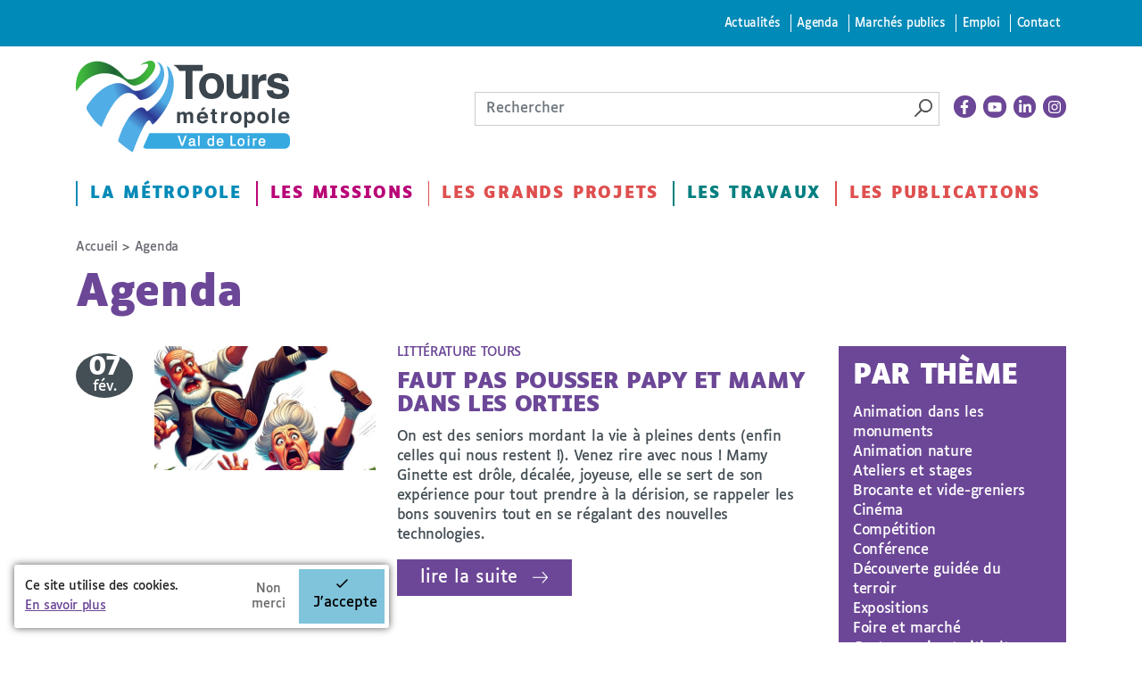

--- FILE ---
content_type: text/html; charset=utf-8
request_url: https://www.tours-metropole.fr/agenda/agenda/agenda/agenda/visite-guidee-tours-antique?page=1
body_size: 16614
content:
<!DOCTYPE html>
<!--[if IEMobile 7]><html class="iem7"  lang="fr" dir="ltr"><![endif]-->
<!--[if lte IE 6]><html class="lt-ie9 lt-ie8 lt-ie7"  lang="fr" dir="ltr"><![endif]-->
<!--[if (IE 7)&(!IEMobile)]><html class="lt-ie9 lt-ie8"  lang="fr" dir="ltr"><![endif]-->
<!--[if IE 8]><html class="lt-ie9"  lang="fr" dir="ltr"><![endif]-->
<!--[if (gte IE 9)|(gt IEMobile 7)]><!--><html  lang="fr" dir="ltr" prefix="content: http://purl.org/rss/1.0/modules/content/ dc: http://purl.org/dc/terms/ foaf: http://xmlns.com/foaf/0.1/ rdfs: http://www.w3.org/2000/01/rdf-schema# sioc: http://rdfs.org/sioc/ns# sioct: http://rdfs.org/sioc/types# skos: http://www.w3.org/2004/02/skos/core# xsd: http://www.w3.org/2001/XMLSchema#"><!--<![endif]-->

<head>
  <meta charset="utf-8" />
<link rel="shortcut icon" href="https://www.tours-metropole.fr/sites/default/files/favicon_0.png" type="image/png" />
<script type="application/ld+json">
{"@context":"http:\/\/schema.org","@type":"BreadcrumbList","itemListElement":[{"@type":"ListItem","position":1,"item":{"name":"Agenda","@id":"https:\/\/www.tours-metropole.fr\/agenda"}}]}
</script>  <title>Agenda | Tours Métropole Val de Loire</title>

      <meta name="MobileOptimized" content="width">
    <meta name="HandheldFriendly" content="true">
    <meta name="viewport" content="width=device-width, shrink-to-fit=no">
    <link rel="apple-touch-icon" sizes="180x180" href="/apple-touch-icon.png">
  <link rel="icon" type="image/png" sizes="32x32" href="/favicon-32x32.png">
  <link rel="icon" type="image/png" sizes="16x16" href="/favicon-16x16.png">
  <link rel="manifest" href="/site.webmanifest">
  <link rel="mask-icon" href="/safari-pinned-tab.svg" color="#0aff00">
  <meta name="msapplication-TileColor" content="#000000">
  <meta name="theme-color" content="#ffffff">

  <!--[if IEMobile]><meta http-equiv="cleartype" content="on"><![endif]-->
  <style>
@import url("https://www.tours-metropole.fr/sites/all/modules/editor/css/components/align.module.css?t6agft");
@import url("https://www.tours-metropole.fr/sites/all/modules/editor/css/components/resize.module.css?t6agft");
@import url("https://www.tours-metropole.fr/sites/all/modules/editor/css/components/underline.module.css?t6agft");
@import url("https://www.tours-metropole.fr/sites/all/modules/editor/css/components/hidden.module.css?t6agft");
@import url("https://www.tours-metropole.fr/sites/all/modules/editor/css/filter/filter.caption.css?t6agft");
@import url("https://www.tours-metropole.fr/modules/system/system.base.css?t6agft");
</style>
<style>
@import url("https://www.tours-metropole.fr/sites/all/libraries/slick/slick/slick.css?t6agft");
@import url("https://www.tours-metropole.fr/sites/all/modules/tag1d7es_jquery_update/replace/ui/themes/base/minified/jquery.ui.core.min.css?t6agft");
@import url("https://www.tours-metropole.fr/sites/all/modules/tag1d7es_jquery_update/replace/ui/themes/base/minified/jquery.ui.theme.min.css?t6agft");
@import url("https://www.tours-metropole.fr/sites/all/modules/tag1d7es_jquery_update/replace/ui/themes/base/minified/jquery.ui.accordion.min.css?t6agft");
@import url("https://www.tours-metropole.fr/sites/all/modules/blazy/css/blazy.css?t6agft");
@import url("https://www.tours-metropole.fr/sites/all/modules/blazy/css/components/blazy.loading.css?t6agft");
@import url("https://www.tours-metropole.fr/sites/all/modules/blazy/css/components/blazy.filter.css?t6agft");
@import url("https://www.tours-metropole.fr/sites/all/modules/blazy/css/components/blazy.ratio.css?t6agft");
</style>
<style>
@import url("https://www.tours-metropole.fr/sites/all/modules/simplenews/simplenews.css?t6agft");
@import url("https://www.tours-metropole.fr/sites/all/modules/date/date_repeat_field/date_repeat_field.css?t6agft");
@import url("https://www.tours-metropole.fr/modules/field/theme/field.css?t6agft");
@import url("https://www.tours-metropole.fr/sites/all/modules/fitvids/fitvids.css?t6agft");
@import url("https://www.tours-metropole.fr/sites/all/modules/interactive_map/css/interactive_map.css?t6agft");
@import url("https://www.tours-metropole.fr/modules/node/node.css?t6agft");
@import url("https://www.tours-metropole.fr/modules/search/search.css?t6agft");
@import url("https://www.tours-metropole.fr/modules/user/user.css?t6agft");
@import url("https://www.tours-metropole.fr/sites/all/modules/video_filter/video_filter.css?t6agft");
@import url("https://www.tours-metropole.fr/sites/all/modules/views/css/views.css?t6agft");
@import url("https://www.tours-metropole.fr/sites/all/modules/media/modules/media_wysiwyg/css/media_wysiwyg.base.css?t6agft");
</style>
<style>
@import url("https://www.tours-metropole.fr/sites/all/modules/colorbox/styles/default/colorbox_style.css?t6agft");
@import url("https://www.tours-metropole.fr/sites/all/modules/ctools/css/ctools.css?t6agft");
@import url("https://www.tours-metropole.fr/sites/all/modules/eu_cookie_compliance/css/eu_cookie_compliance.bare.css?t6agft");
@import url("https://www.tours-metropole.fr/sites/all/modules/ssks/css/ckeditor.css?t6agft");
</style>
<style>
@import url("https://www.tours-metropole.fr/sites/all/themes/toursplus/css/styles.css?t6agft");
</style>
<style media="print">
@import url("https://www.tours-metropole.fr/sites/all/themes/toursplus/css/print.css?t6agft");
</style>
  <link href="https://fonts.googleapis.com/css?family=Roboto+Condensed:300,400,400i,700,700i" rel="stylesheet">
  <script src="sites/all/modules/tag1d7es_jquery_update/replace/jquery/3.7.1/jquery.min.js"></script>
<script>window.jQuery || document.write("<script src='/sites/all/modules/jquery_update/replace/jquery/1.12/jquery.min.js'>\x3C/script>")</script>
<script src="https://www.tours-metropole.fr/sites/all/modules/tag1d7es_jquery_update/js/jquery_migrate.js?v=3"></script>
<script src="https://www.tours-metropole.fr/sites/all/modules/tag1d7es_jquery_update/replace/jquery-migrate/3/jquery-migrate.min.js?v=3"></script>
<script src="https://www.tours-metropole.fr/misc/jquery-extend-3.4.0.js?t6agft"></script>
<script src="https://www.tours-metropole.fr/misc/jquery-html-prefilter-3.5.0-backport.js?t6agft"></script>
<script src="https://www.tours-metropole.fr/misc/jquery.once.js?v=1.2"></script>
<script src="https://www.tours-metropole.fr/misc/drupal.js?t6agft"></script>
<script src="https://www.tours-metropole.fr/sites/all/libraries/fitvids/jquery.fitvids.js?t6agft"></script>
<script src="https://www.tours-metropole.fr/sites/all/modules/jquery_update/js/jquery_browser.js?v=0.0.1"></script>
<script src="https://www.tours-metropole.fr/sites/all/modules/tag1d7es_jquery_update/js/jquery_browser.js?v=0.0.1"></script>
<script src="//ajax.googleapis.com/ajax/libs/jqueryui/1.10.2/jquery-ui.min.js"></script>
<script>window.jQuery.ui || document.write("<script src='/sites/all/modules/jquery_update/replace/ui/ui/minified/jquery-ui.min.js'>\x3C/script>")</script>
<script src="https://www.tours-metropole.fr/sites/all/libraries/blazy/blazy.min.js?v=7.x-1.4"></script>
<script src="https://www.tours-metropole.fr/sites/all/modules/blazy/js/dblazy.min.js?v=7.x-1.4"></script>
<script src="https://www.tours-metropole.fr/sites/all/modules/blazy/js/bio.min.js?v=7.x-1.4"></script>
<script src="https://www.tours-metropole.fr/sites/all/modules/blazy/js/bio.media.min.js?v=7.x-1.4"></script>
<script src="https://www.tours-metropole.fr/sites/all/modules/blazy/js/blazy.load.min.js?v=7.x-1.4"></script>
<script src="https://www.tours-metropole.fr/sites/all/modules/tag1d7es_jquery_update/replace/ui/ui/minified/jquery.ui.core.min.js?v=1.10.2"></script>
<script src="https://www.tours-metropole.fr/sites/all/modules/tag1d7es_jquery_update/replace/ui/ui/minified/jquery.ui.widget.min.js?v=1.10.2"></script>
<script src="https://www.tours-metropole.fr/sites/all/modules/tag1d7es_jquery_update/replace/ui/ui/minified/jquery.ui.accordion.min.js?v=1.10.2"></script>
<script src="https://www.tours-metropole.fr/sites/all/libraries/easing/jquery.easing.min.js?v=7.x-3.2"></script>
<script src="https://www.tours-metropole.fr/sites/all/libraries/slick/slick/slick.min.js?v=1.x"></script>
<script src="https://www.tours-metropole.fr/sites/all/modules/eu_cookie_compliance/js/jquery.cookie-1.4.1.min.js?v=1.4.1"></script>
<script src="https://www.tours-metropole.fr/misc/form-single-submit.js?v=7.103"></script>
<script src="https://www.tours-metropole.fr/sites/all/modules/jquery_ui_filter/jquery_ui_filter.js?t6agft"></script>
<script src="https://www.tours-metropole.fr/sites/all/modules/admin_menu/admin_devel/admin_devel.js?t6agft"></script>
<script src="https://www.tours-metropole.fr/sites/all/modules/entityreference/js/entityreference.js?t6agft"></script>
<script src="https://www.tours-metropole.fr/sites/all/modules/fitvids/fitvids.js?t6agft"></script>
<script src="https://www.tours-metropole.fr/sites/all/modules/interactive_map/js/interactive_map.js?t6agft"></script>
<script src="https://www.tours-metropole.fr/sites/default/files/languages/fr_kUcogI8iOVFH2akX2H4t8qGC9QFcibJ4vZ0yr07MK4Y.js?t6agft"></script>
<script src="https://www.tours-metropole.fr/sites/all/modules/cleantalk/src/js/apbct-public.js?t6agft"></script>
<script src="https://www.tours-metropole.fr/sites/all/libraries/colorbox/jquery.colorbox-min.js?t6agft"></script>
<script src="https://www.tours-metropole.fr/sites/all/modules/colorbox/js/colorbox.js?t6agft"></script>
<script src="https://www.tours-metropole.fr/sites/all/modules/colorbox/styles/default/colorbox_style.js?t6agft"></script>
<script src="https://www.tours-metropole.fr/sites/all/modules/jquery_ui_filter/accordion/jquery_ui_filter_accordion.js?t6agft"></script>
<script src="https://www.tours-metropole.fr/sites/all/modules/slick/js/slick.load.min.js?v=7.x-3.2"></script>
<script src="https://www.tours-metropole.fr/sites/all/modules/better_exposed_filters/better_exposed_filters.js?t6agft"></script>
<script src="https://www.tours-metropole.fr/sites/all/modules/views_selective_filters/js/attachBehaviours.js?t6agft"></script>
<script src="https://www.tours-metropole.fr/sites/all/modules/matomo/matomo.js?t6agft"></script>
<script>var _paq = _paq || [];(function(){var u=(("https:" == document.location.protocol) ? "https://matomo.tours-metropole.fr/" : "http://matomo.tours-metropole.fr/");_paq.push(["setSiteId", "1"]);_paq.push(["setTrackerUrl", u+"matomo.php"]);_paq.push(["setDoNotTrack", 1]);_paq.push(["trackPageView"]);_paq.push(["setIgnoreClasses", ["no-tracking","colorbox"]]);_paq.push(["enableLinkTracking"]);var d=document,g=d.createElement("script"),s=d.getElementsByTagName("script")[0];g.type="text/javascript";g.defer=true;g.async=true;g.src=u+"matomo.js";s.parentNode.insertBefore(g,s);})();</script>
<script src="//cdn.embedly.com/widgets/platform.js"></script>
<script src="https://www.tours-metropole.fr/sites/all/modules/ssks/js/oembed.js?t6agft"></script>
<script src="https://www.tours-metropole.fr/sites/all/themes/toursplus/js/js.cookie.js?t6agft"></script>
<script src="https://www.tours-metropole.fr/sites/all/themes/toursplus/js/jquery-accessible-modal-window-aria.js?t6agft"></script>
<script src="https://www.tours-metropole.fr/sites/all/themes/toursplus/js/list.min.js?t6agft"></script>
<script src="https://www.tours-metropole.fr/sites/all/themes/toursplus/js/jquery.qtip.js?t6agft"></script>
<script src="https://www.tours-metropole.fr/sites/all/themes/toursplus/js/script.js?t6agft"></script>
<script src="https://www.tours-metropole.fr/sites/all/themes/toursplus/js/codeconut.js?t6agft"></script>
<script src="https://www.tours-metropole.fr/sites/all/modules/tag1d7es_jquery_update/js/jquery_position.js?v=0.0.1"></script>
<script>jQuery.extend(Drupal.settings, {"basePath":"\/","pathPrefix":"","setHasJsCookie":0,"jqueryUpdate":{"migrateMute":true,"migrateTrace":false},"ajaxPageState":{"theme":"toursplus","theme_token":"UV4d1oY9TDW8propGrqG5XFJ8aoSlw8oiNsHAp_uShc","js":{"0":1,"1":1,"2":1,"sites\/all\/modules\/eu_cookie_compliance\/js\/eu_cookie_compliance.min.js":1,"sites\/all\/modules\/tag1d7es_jquery_update\/replace\/jquery\/3.7.1\/jquery.min.js":1,"3":1,"sites\/all\/modules\/tag1d7es_jquery_update\/js\/jquery_migrate.js":1,"sites\/all\/modules\/tag1d7es_jquery_update\/replace\/jquery-migrate\/3\/jquery-migrate.min.js":1,"misc\/jquery-extend-3.4.0.js":1,"misc\/jquery-html-prefilter-3.5.0-backport.js":1,"misc\/jquery.once.js":1,"misc\/drupal.js":1,"sites\/all\/libraries\/fitvids\/jquery.fitvids.js":1,"sites\/all\/modules\/jquery_update\/js\/jquery_browser.js":1,"sites\/all\/modules\/tag1d7es_jquery_update\/js\/jquery_browser.js":1,"\/\/ajax.googleapis.com\/ajax\/libs\/jqueryui\/1.10.2\/jquery-ui.min.js":1,"4":1,"sites\/all\/libraries\/blazy\/blazy.min.js":1,"sites\/all\/modules\/blazy\/js\/dblazy.min.js":1,"sites\/all\/modules\/blazy\/js\/bio.min.js":1,"sites\/all\/modules\/blazy\/js\/bio.media.min.js":1,"sites\/all\/modules\/blazy\/js\/blazy.load.min.js":1,"sites\/all\/modules\/tag1d7es_jquery_update\/replace\/ui\/ui\/minified\/jquery.ui.core.min.js":1,"sites\/all\/modules\/tag1d7es_jquery_update\/replace\/ui\/ui\/minified\/jquery.ui.widget.min.js":1,"sites\/all\/modules\/tag1d7es_jquery_update\/replace\/ui\/ui\/minified\/jquery.ui.accordion.min.js":1,"sites\/all\/libraries\/easing\/jquery.easing.min.js":1,"sites\/all\/libraries\/slick\/slick\/slick.min.js":1,"sites\/all\/modules\/eu_cookie_compliance\/js\/jquery.cookie-1.4.1.min.js":1,"misc\/form-single-submit.js":1,"sites\/all\/modules\/jquery_ui_filter\/jquery_ui_filter.js":1,"sites\/all\/modules\/admin_menu\/admin_devel\/admin_devel.js":1,"sites\/all\/modules\/entityreference\/js\/entityreference.js":1,"sites\/all\/modules\/fitvids\/fitvids.js":1,"sites\/all\/modules\/interactive_map\/js\/interactive_map.js":1,"public:\/\/languages\/fr_kUcogI8iOVFH2akX2H4t8qGC9QFcibJ4vZ0yr07MK4Y.js":1,"sites\/all\/modules\/cleantalk\/src\/js\/apbct-public.js":1,"sites\/all\/libraries\/colorbox\/jquery.colorbox-min.js":1,"sites\/all\/modules\/colorbox\/js\/colorbox.js":1,"sites\/all\/modules\/colorbox\/styles\/default\/colorbox_style.js":1,"sites\/all\/modules\/jquery_ui_filter\/accordion\/jquery_ui_filter_accordion.js":1,"sites\/all\/modules\/slick\/js\/slick.load.min.js":1,"sites\/all\/modules\/better_exposed_filters\/better_exposed_filters.js":1,"sites\/all\/modules\/views_selective_filters\/js\/attachBehaviours.js":1,"sites\/all\/modules\/matomo\/matomo.js":1,"5":1,"\/\/cdn.embedly.com\/widgets\/platform.js":1,"sites\/all\/modules\/ssks\/js\/oembed.js":1,"sites\/all\/themes\/toursplus\/js\/js.cookie.js":1,"sites\/all\/themes\/toursplus\/js\/jquery-accessible-modal-window-aria.js":1,"sites\/all\/themes\/toursplus\/js\/list.min.js":1,"sites\/all\/themes\/toursplus\/js\/jquery.qtip.js":1,"sites\/all\/themes\/toursplus\/js\/script.js":1,"sites\/all\/themes\/toursplus\/js\/codeconut.js":1,"sites\/all\/modules\/tag1d7es_jquery_update\/js\/jquery_position.js":1},"css":{"sites\/all\/modules\/editor\/css\/components\/align.module.css":1,"sites\/all\/modules\/editor\/css\/components\/resize.module.css":1,"sites\/all\/modules\/editor\/css\/components\/underline.module.css":1,"sites\/all\/modules\/editor\/css\/components\/hidden.module.css":1,"sites\/all\/modules\/editor\/css\/filter\/filter.caption.css":1,"modules\/system\/system.base.css":1,"modules\/system\/system.menus.css":1,"modules\/system\/system.messages.css":1,"modules\/system\/system.theme.css":1,"sites\/all\/libraries\/slick\/slick\/slick.css":1,"misc\/ui\/jquery.ui.core.css":1,"misc\/ui\/jquery.ui.theme.css":1,"misc\/ui\/jquery.ui.accordion.css":1,"sites\/all\/modules\/blazy\/css\/blazy.css":1,"sites\/all\/modules\/blazy\/css\/components\/blazy.loading.css":1,"sites\/all\/modules\/blazy\/css\/components\/blazy.filter.css":1,"sites\/all\/modules\/blazy\/css\/components\/blazy.ratio.css":1,"sites\/all\/modules\/simplenews\/simplenews.css":1,"sites\/all\/modules\/date\/date_repeat_field\/date_repeat_field.css":1,"modules\/field\/theme\/field.css":1,"sites\/all\/modules\/fitvids\/fitvids.css":1,"sites\/all\/modules\/interactive_map\/css\/interactive_map.css":1,"modules\/node\/node.css":1,"modules\/search\/search.css":1,"modules\/user\/user.css":1,"sites\/all\/modules\/video_filter\/video_filter.css":1,"sites\/all\/modules\/views\/css\/views.css":1,"sites\/all\/modules\/media\/modules\/media_wysiwyg\/css\/media_wysiwyg.base.css":1,"sites\/all\/modules\/colorbox\/styles\/default\/colorbox_style.css":1,"sites\/all\/modules\/ctools\/css\/ctools.css":1,"sites\/all\/modules\/eu_cookie_compliance\/css\/eu_cookie_compliance.bare.css":1,"sites\/all\/modules\/ssks\/css\/ckeditor.css":1,"sites\/all\/themes\/toursplus\/system.menus.css":1,"sites\/all\/themes\/toursplus\/system.messages.css":1,"sites\/all\/themes\/toursplus\/system.theme.css":1,"sites\/all\/themes\/toursplus\/css\/styles.css":1,"sites\/all\/themes\/toursplus\/kill\/field_collection\/field_collection.theme.css":1,"sites\/all\/themes\/toursplus\/css\/print.css":1}},"colorbox":{"opacity":"0.85","current":"{current} sur {total}","previous":"\u00ab Pr\u00e9c.","next":"Suivant \u00bb","close":"Fermer","maxWidth":"98%","maxHeight":"98%","fixed":true,"mobiledetect":true,"mobiledevicewidth":"480px","file_public_path":"\/sites\/default\/files","specificPagesDefaultValue":"admin*\nimagebrowser*\nimg_assist*\nimce*\nnode\/add\/*\nnode\/*\/edit\nprint\/*\nprintpdf\/*\nsystem\/ajax\nsystem\/ajax\/*"},"jQueryUiFilter":{"disabled":0,"accordionHeaderTag":"h3","accordionOptions":{"active":0,"animated":"slide","autoHeight":"true","clearStyle":"false","collapsible":"false","event":"click","scrollTo":0,"history":"false"}},"better_exposed_filters":{"datepicker":false,"slider":false,"settings":[],"autosubmit":false,"views":{"agenda":{"displays":{"page":{"filters":{"field_thematique_evenement_tid_selective":{"required":false}}}}},"listes_actualites":{"displays":{"accueil_actu_alertes":{"filters":[]}}}}},"urlIsAjaxTrusted":{"\/agenda\/agenda\/agenda\/agenda\/visite-guidee-tours-antique":true,"\/agenda\/agenda\/agenda\/agenda\/visite-guidee-tours-antique?page=1":true},"blazy":{"loadInvisible":false,"offset":100,"saveViewportOffsetDelay":50,"validateDelay":25,"container":""},"blazyIo":{"enabled":false,"disconnect":false,"rootMargin":"0px","threshold":[0]},"slick":{"accessibility":true,"adaptiveHeight":false,"autoplay":false,"autoplaySpeed":3000,"pauseOnHover":true,"pauseOnDotsHover":false,"arrows":true,"downArrow":false,"downArrowTarget":"","downArrowOffset":0,"centerMode":false,"centerPadding":"50px","dots":false,"dotsClass":"slick-dots","draggable":true,"fade":false,"focusOnSelect":false,"infinite":true,"initialSlide":0,"lazyLoad":"ondemand","mouseWheel":false,"randomize":false,"rows":1,"slidesPerRow":1,"slide":"","slidesToShow":1,"slidesToScroll":1,"speed":500,"swipe":true,"swipeToSlide":false,"edgeFriction":0.35,"touchMove":true,"touchThreshold":5,"useCSS":true,"cssEase":"ease","cssEaseBezier":"","cssEaseOverride":"","useTransform":true,"easing":"linear","variableWidth":false,"vertical":false,"verticalSwiping":false,"waitForAnimate":true},"fitvids":{"custom_domains":[],"selectors":["body"],"simplifymarkup":1},"eu_cookie_compliance":{"cookie_policy_version":"1.0.0","popup_enabled":1,"popup_agreed_enabled":0,"popup_hide_agreed":0,"popup_clicking_confirmation":false,"popup_scrolling_confirmation":false,"popup_html_info":"\u003Cdiv class=\u0022eu-cookie-compliance-banner eu-cookie-compliance-banner-info eu-cookie-compliance-banner--opt-in\u0022\u003E\n  \u003Cdiv class=\u0022popup-content info\u0022\u003E\n        \u003Cdiv id=\u0022popup-text\u0022\u003E\n      \u003Cp\u003ECe site utilise des cookies.\u003C\/p\u003E\u003Cp\u003E\u003Ca href=\u0022\/mentions-legales#cookies\u0022\u003EEn savoir plus\u003C\/a\u003E\u003C\/p\u003E              \u003Cbutton type=\u0022button\u0022 class=\u0022find-more-button eu-cookie-compliance-more-button\u0022\u003E-\u003C\/button\u003E\n          \u003C\/div\u003E\n    \n    \u003Cdiv id=\u0022popup-buttons\u0022 class=\u0022\u0022\u003E\n            \u003Cbutton type=\u0022button\u0022 class=\u0022agree-button eu-cookie-compliance-secondary-button\u0022\u003EJ\u0027accepte\u003C\/button\u003E\n              \u003Cbutton type=\u0022button\u0022 class=\u0022decline-button eu-cookie-compliance-default-button\u0022 \u003ENon merci\u003C\/button\u003E\n          \u003C\/div\u003E\n  \u003C\/div\u003E\n\u003C\/div\u003E","use_mobile_message":false,"mobile_popup_html_info":"\u003Cdiv class=\u0022eu-cookie-compliance-banner eu-cookie-compliance-banner-info eu-cookie-compliance-banner--opt-in\u0022\u003E\n  \u003Cdiv class=\u0022popup-content info\u0022\u003E\n        \u003Cdiv id=\u0022popup-text\u0022\u003E\n                    \u003Cbutton type=\u0022button\u0022 class=\u0022find-more-button eu-cookie-compliance-more-button\u0022\u003E-\u003C\/button\u003E\n          \u003C\/div\u003E\n    \n    \u003Cdiv id=\u0022popup-buttons\u0022 class=\u0022\u0022\u003E\n            \u003Cbutton type=\u0022button\u0022 class=\u0022agree-button eu-cookie-compliance-secondary-button\u0022\u003EJ\u0027accepte\u003C\/button\u003E\n              \u003Cbutton type=\u0022button\u0022 class=\u0022decline-button eu-cookie-compliance-default-button\u0022 \u003ENon merci\u003C\/button\u003E\n          \u003C\/div\u003E\n  \u003C\/div\u003E\n\u003C\/div\u003E\n","mobile_breakpoint":"768","popup_html_agreed":"\u003Cdiv\u003E\n  \u003Cdiv class=\u0022popup-content agreed\u0022\u003E\n    \u003Cdiv id=\u0022popup-text\u0022\u003E\n      \u003Cp\u003EMerci d\u0027avoir accept\u00e9 les cookies !\u003C\/p\u003E\u003Cp\u003EVous pouvez \u00e0 pr\u00e9sent masquer ce message ou en savoir davantage sur les cookies et leur usage.\u003C\/p\u003E    \u003C\/div\u003E\n    \u003Cdiv id=\u0022popup-buttons\u0022\u003E\n      \u003Cbutton type=\u0022button\u0022 class=\u0022hide-popup-button eu-cookie-compliance-hide-button\u0022\u003EMasquer\u003C\/button\u003E\n              \u003Cbutton type=\u0022button\u0022 class=\u0022find-more-button eu-cookie-compliance-more-button-thank-you\u0022 \u003EPlus d\u0027infos\u003C\/button\u003E\n          \u003C\/div\u003E\n  \u003C\/div\u003E\n\u003C\/div\u003E","popup_use_bare_css":1,"popup_height":"auto","popup_width":0,"popup_delay":500,"popup_link":"\/mentions-legales\/cookies","popup_link_new_window":0,"popup_position":null,"fixed_top_position":false,"popup_language":"fr","store_consent":false,"better_support_for_screen_readers":0,"reload_page":1,"domain":"","domain_all_sites":null,"popup_eu_only_js":0,"cookie_lifetime":"365","cookie_session":false,"disagree_do_not_show_popup":1,"method":"opt_in","allowed_cookies":"","withdraw_markup":"\u003Cbutton type=\u0022button\u0022 class=\u0022eu-cookie-withdraw-tab\u0022\u003EPrivacy settings\u003C\/button\u003E\n\u003Cdiv class=\u0022eu-cookie-withdraw-banner\u0022\u003E\n  \u003Cdiv class=\u0022popup-content info\u0022\u003E\n    \u003Cdiv id=\u0022popup-text\u0022\u003E\n      \u003Ch2\u003EWe use cookies on this site to enhance your user experience\u003C\/h2\u003E\u003Cp\u003EYou have given your consent for us to set cookies.\u003C\/p\u003E    \u003C\/div\u003E\n    \u003Cdiv id=\u0022popup-buttons\u0022\u003E\n      \u003Cbutton type=\u0022button\u0022 class=\u0022eu-cookie-withdraw-button\u0022\u003EWithdraw consent\u003C\/button\u003E\n    \u003C\/div\u003E\n  \u003C\/div\u003E\n\u003C\/div\u003E\n","withdraw_enabled":false,"withdraw_button_on_info_popup":0,"cookie_categories":[],"cookie_categories_details":[],"enable_save_preferences_button":1,"cookie_name":"","cookie_value_disagreed":"0","cookie_value_agreed_show_thank_you":"1","cookie_value_agreed":"2","containing_element":"body","automatic_cookies_removal":true,"close_button_action":"close_banner"},"matomo":{"trackMailto":1,"trackColorbox":1}});</script>

  <!-- / -->
      <!--[if lt IE 9]>
    <script src="/sites/all/themes/zen/js/html5-respond.js"></script>
    <![endif]-->
  
<style>
  @media all and (-ms-high-contrast: none), (-ms-high-contrast: active) {
   /* IE10+ CSS */
    .header-wrap {
      position: absolute !important;
      transform: none !important;
    }
    .noussuivre-list {
      display: block !important;
    }
    .noussuivre-list a {
      display: inline-block !important;
    }
  }
</style>


</head>
<body class="html not-front not-logged-in one-sidebar sidebar-first page-agenda page-agenda-agenda page-agenda-agenda-agenda page-agenda-agenda-agenda-agenda page-agenda-agenda-agenda-agenda-visite-guidee-tours-antique i18n-fr section-agenda page-views" >

    <div id="page" class="page">
  <div class="header-wrap hidden-xs hidden-sm">
	<div class="skip-container">
		<div class="container" role="navigation">
			<nav id="skip-link" class="skip-link">
				<ul class="links"><li class="menu-4777 first"><a href="/actualites">Actualités</a></li>
<li class="menu-4776 active-trail"><a href="/agenda" class="active-trail active">Agenda</a></li>
<li class="menu-4798"><a href="https://www.tours-metropole.fr/marches-publics">Marchés publics</a></li>
<li class="menu-2615"><a href="/emploi">Emploi</a></li>
<li class="menu-2054 last"><a href="/formulaire-de-contact">Contact</a></li>
</ul>			</nav>
		</div>
	</div>
		<header class="header container" id="header" role="banner">
						<a href="/" class="header__site-link site-logo-link" rel="home" title="Tours Métropole Val de Loire">
				<img src="/sites/all/themes/toursplus/logo.svg" class="site-logo">
			</a>
			

      <div class="header-tools">
        <div class="search-box  ">
              <div class="header__region region region-header">
    <div id="block-search-form" class="block block-search first last odd" role="search">
	<div class="box-content">
	  	  	  
	  <form action="/agenda/agenda/agenda/agenda/visite-guidee-tours-antique?page=1" method="post" id="search-block-form" accept-charset="UTF-8"><div><div class="container-inline">
      <h2 class="element-invisible">Formulaire de recherche</h2>
    <div class="form-item form-type-searchfield form-item-search-block-form">
  <label class="element-invisible" for="edit-search-block-form--2">Rechercher </label>
 <input title="Indiquer les termes à rechercher" placeholder="Rechercher" type="search" id="edit-search-block-form--2" name="search_block_form" value="" size="40" maxlength="128" class="form-text form-search" />
</div>
<div class="form-actions form-wrapper" id="edit-actions"><input type="image" id="edit-submit" name="submit" src="/sites/all/themes/toursplus/images/picto-loupe.png" alt="Rechercher" title="Rechercher" class="form-submit" /></div><input type="hidden" name="form_build_id" value="form-Gy3QazML0nIAZTHejwZxsWO6ufff6x919ZKMj2I0EAA" />
<input type="hidden" name="form_id" value="search_block_form" />
</div>
</div></form>	</div>
</div>
  </div>
        </div><!-- search skew-box-->
        <div class="noussuivre-list">
        <a href="https://www.facebook.com/ToursMetropoleValDeLoire/" title="La page facebook - nouvelle fenêtre" target="_blank">
      <svg xmlns="http://www.w3.org/2000/svg" viewBox="0 0 320 512"><path d="M279.14 288l14.22-92.66h-88.91v-60.13c0-25.35 12.42-50.06 52.24-50.06h40.42V6.26S260.43 0 225.36 0c-73.22 0-121.08 44.38-121.08 124.72v70.62H22.89V288h81.39v224h100.17V288z"/></svg>    </a>
        <a href="https://www.youtube.com/channel/UCx1nGGUpSNklppGC7KdLBcQ" title="La chaine youtube - nouvelle fenêtre" target="_blank">
      <svg xmlns="http://www.w3.org/2000/svg" viewBox="0 0 576 512"><path d="M549.655 124.083c-6.281-23.65-24.787-42.276-48.284-48.597C458.781 64 288 64 288 64S117.22 64 74.629 75.486c-23.497 6.322-42.003 24.947-48.284 48.597-11.412 42.867-11.412 132.305-11.412 132.305s0 89.438 11.412 132.305c6.281 23.65 24.787 41.5 48.284 47.821C117.22 448 288 448 288 448s170.78 0 213.371-11.486c23.497-6.321 42.003-24.171 48.284-47.821 11.412-42.867 11.412-132.305 11.412-132.305s0-89.438-11.412-132.305zm-317.51 213.508V175.185l142.739 81.205-142.739 81.201z"/></svg>    </a>
        <a href="https://www.linkedin.com/company/tours-m%C3%A9tropole-val-de-loire/" title="La page Linkedin - nouvelle fenêtre" target="_blank">
      <svg xmlns="http://www.w3.org/2000/svg" viewBox="0 0 448 512"><path d="M100.28 448H7.4V148.9h92.88zM53.79 108.1C24.09 108.1 0 83.5 0 53.8a53.79 53.79 0 0 1 107.58 0c0 29.7-24.1 54.3-53.79 54.3zM447.9 448h-92.68V302.4c0-34.7-.7-79.2-48.29-79.2-48.29 0-55.69 37.7-55.69 76.7V448h-92.78V148.9h89.08v40.8h1.3c12.4-23.5 42.69-48.3 87.88-48.3 94 0 111.28 61.9 111.28 142.3V448z"/></svg>    </a>
        <a href="https://www.instagram.com/toursmetropolevaldeloire/" title="La page instagram - nouvelle fenêtre" target="_blank">
      <svg xmlns="http://www.w3.org/2000/svg" viewBox="0 0 448 512"><path d="M224.1 141c-63.6 0-114.9 51.3-114.9 114.9s51.3 114.9 114.9 114.9S339 319.5 339 255.9 287.7 141 224.1 141zm0 189.6c-41.1 0-74.7-33.5-74.7-74.7s33.5-74.7 74.7-74.7 74.7 33.5 74.7 74.7-33.6 74.7-74.7 74.7zm146.4-194.3c0 14.9-12 26.8-26.8 26.8-14.9 0-26.8-12-26.8-26.8s12-26.8 26.8-26.8 26.8 12 26.8 26.8zm76.1 27.2c-1.7-35.9-9.9-67.7-36.2-93.9-26.2-26.2-58-34.4-93.9-36.2-37-2.1-147.9-2.1-184.9 0-35.8 1.7-67.6 9.9-93.9 36.1s-34.4 58-36.2 93.9c-2.1 37-2.1 147.9 0 184.9 1.7 35.9 9.9 67.7 36.2 93.9s58 34.4 93.9 36.2c37 2.1 147.9 2.1 184.9 0 35.9-1.7 67.7-9.9 93.9-36.2 26.2-26.2 34.4-58 36.2-93.9 2.1-37 2.1-147.8 0-184.8zM398.8 388c-7.8 19.6-22.9 34.7-42.6 42.6-29.5 11.7-99.5 9-132.1 9s-102.7 2.6-132.1-9c-19.6-7.8-34.7-22.9-42.6-42.6-11.7-29.5-9-99.5-9-132.1s-2.6-102.7 9-132.1c7.8-19.6 22.9-34.7 42.6-42.6 29.5-11.7 99.5-9 132.1-9s102.7-2.6 132.1 9c19.6 7.8 34.7 22.9 42.6 42.6 11.7 29.5 9 99.5 9 132.1s2.7 102.7-9 132.1z"/></svg>    </a>
  </div>      </div>
                  <div id="main-menu-container">
        <div class="nav-box" id="main-menu">
          <div class="nav main-nav">
            <div id="navigation">
              <nav role="navigation" ><!-- tabindex="-1" -->
                <ul class="nav main-menu">
<li data-theme="primary"><a href="/metropole" data-id="nav-la-metropole" aria-controls="menu-la-metropole" aria-expanded="false" aria-haspopup="true">La Métropole</a></li>
<li data-theme="tertiary"><a href="/missions" data-id="nav-les-missions" aria-controls="menu-les-missions" aria-expanded="false" aria-haspopup="true">Les Missions</a></li>
<li data-theme="danger"><a href="https://www.tours-metropole.fr/projets" data-id="nav-les-grands-projets" aria-controls="menu-les-grands-projets" aria-expanded="false" aria-haspopup="true">Les grands projets</a></li>
<li data-theme="success"><a href="/travaux" data-id="nav-les-travaux" aria-controls="menu-les-travaux" aria-expanded="false" aria-haspopup="true">Les Travaux</a></li>
<li data-theme="danger"><a href="/publications" data-id="nav-les-publications" aria-controls="menu-les-publications" aria-expanded="false" aria-haspopup="true">Les publications</a></li>
</ul>              </nav>
            </div>
          </div>
        </div><!-- /nav-box skew-box -->
      </div><!-- #main-menu-container -->
      		</header>


</div><!-- /header-wrap -->

<div class="header-mobile hidden-md hidden-lg hidden-xl" aria-hidden="true">
	<header class="header-mobile-header">
		<a href="/" class="logo" rel="home" title="Tours Métropole Val de Loire">
			<img src="/sites/all/themes/toursplus/logo.svg" class="site-logo">
		</a>
		<button class="open-mobile-menu" aria-label="Menu">
			<!-- <span class="text">MENU</span> -->
		</button>
	</header>
	<nav class="menu-mobile">
		  <ul class="nav main-menu">
<li data-theme="primary"><a href="/metropole" data-id="nav-la-metropole" aria-controls="menu-la-metropole" aria-expanded="false" aria-haspopup="true">La Métropole</a></li>
<li data-theme="tertiary"><a href="/missions" data-id="nav-les-missions" aria-controls="menu-les-missions" aria-expanded="false" aria-haspopup="true">Les Missions</a></li>
<li data-theme="danger"><a href="https://www.tours-metropole.fr/projets" data-id="nav-les-grands-projets" aria-controls="menu-les-grands-projets" aria-expanded="false" aria-haspopup="true">Les grands projets</a></li>
<li data-theme="success"><a href="/travaux" data-id="nav-les-travaux" aria-controls="menu-les-travaux" aria-expanded="false" aria-haspopup="true">Les Travaux</a></li>
<li data-theme="danger"><a href="/publications" data-id="nav-les-publications" aria-controls="menu-les-publications" aria-expanded="false" aria-haspopup="true">Les publications</a></li>
</ul>		<ul class="menu-mobile-small">
      <!-- <li><a href="/accessibilite" class="a11y-menu">Accessiblité</a></li> -->
<li><a href="/actualites" class="a11y-menu">Actualité</a></li>
<li><a href="/agenda" class="a11y-menu">Agenda</a></li>
<li><a href="/projets" class="a11y-menu">Grands projets</a></li>
<!-- <li><a href="/espace-presse" class="a11y-menu">Espace Presse</a></li> -->
<!-- <li><a href="/contact" class="a11y-menu">Contact</a></li> -->
		</ul>
    <div class="search-box bg-light-color skew-box">
      <div class="unskew-box">
          <div class="header__region region region-header">
      <div class="header__region region region-header">
    <div id="block-search-form" class="block block-search first last odd" role="search">
	<div class="box-content">
	  	  	  
	  <form action="/agenda/agenda/agenda/agenda/visite-guidee-tours-antique?page=1" method="post" id="search-block-form" accept-charset="UTF-8"><div><div class="container-inline">
      <h2 class="element-invisible">Formulaire de recherche</h2>
    <div class="form-item form-type-searchfield form-item-search-block-form">
  <label class="element-invisible" for="edit-search-block-form--2">Rechercher </label>
 <input title="Indiquer les termes à rechercher" placeholder="Rechercher" type="search" id="edit-search-block-form--2" name="search_block_form" value="" size="40" maxlength="128" class="form-text form-search" />
</div>
<div class="form-actions form-wrapper" id="edit-actions"><input type="image" id="edit-submit" name="submit" src="/sites/all/themes/toursplus/images/picto-loupe.png" alt="Rechercher" title="Rechercher" class="form-submit" /></div><input type="hidden" name="form_build_id" value="form-Gy3QazML0nIAZTHejwZxsWO6ufff6x919ZKMj2I0EAA" />
<input type="hidden" name="form_id" value="search_block_form" />
</div>
</div></form>	</div>
</div>
  </div>
  </div>
      </div><!-- search unskew-box -->
    </div><!-- search skew-box-->

	</nav>
</div>

  <div class="view view-listes-actualites view-id-listes_actualites view-display-id-accueil_actu_alertes view-dom-id-7e91b922b2dae92758bbf9c1d4fd4bd4">
        
  
  
  
  
  
  
  
  
</div>

  <main class="container-fluid main" id="main" role="main" tabindex="-1">
    <div class="container">
      <div class="row">
        <section class="main__content">
          <div class="top-content col-sm-12">
            <!-- section col main sur 2 col -->
                        <h2 class="element-invisible">Vous êtes ici</h2><div class="breadcrumb"><a href="/accueil">Accueil</a><span class="crumbs-separator"> &gt; </span><span class="crumbs-current-page">Agenda</span></div>                          <h1 class="page__title" id="page-title">Agenda</h1>
                        
            
            
                                              </div>


          <div class="page--main-content col-sm-9">
            
            


<div class="view view-agenda view-id-agenda view-display-id-page view-dom-id-61f4886d8ea478d2de62a6057b096764">
        
  
  
      <div class="view-content">
        <div class="views-row views-row-1 views-row-odd views-row-first">
    <article class="page-agenda-block">
  <!-- Dates -->
  <div class="circle-agenda ash2">
    <span class="visuallyhidden">le </span>
     <span class="dtstart">
        <time class="value" datetime="2026-02-07">07<span class="arrow-to">fév.</span></time>
    </span>
      </div>  
  <!--// Dates -->
  <!-- Image -->
  <div class="page-img">
    <a href="/agenda/faut-pas-pousser-papy-et-mamy-dans-les-orties"><img typeof="foaf:Image" src="https://www.tours-metropole.fr/sites/default/files/styles/home_agenda/public/aff-papy-mamie-1-209435.jpg?itok=K4iSIY3w" data-src="https://www.tours-metropole.fr/sites/default/files/aff-papy-mamie-1-209435.jpg" width="500" height="281" alt="" /></a>  </div><!--// Image -->

  <div class="parent-content-container">
    <!-- thématiques -->
    <h3 class="taxo-container">
      <span class="field-content">Littérature</span>      <span class="field-content">Tours</span>    </h3>


    <!-- titre -->
    <h2 class="title-container"><a href="agenda/faut-pas-pousser-papy-et-mamy-dans-les-orties"><a href="/agenda/faut-pas-pousser-papy-et-mamy-dans-les-orties">Faut pas pousser papy et mamy dans les orties</a></a></h2>


    <!-- texte -->
    <div class="address-container">
      On est des seniors mordant la vie à pleines dents (enfin celles qui nous restent !). Venez rire avec nous ! Mamy Ginette est drôle, décalée, joyeuse, elle se sert de son expérience pour tout prendre à la dérision, se rappeler les bons souvenirs tout en se régalant des nouvelles technologies.    </div>

    <!-- lien -->
    <div class="more-link"><a href="agenda/faut-pas-pousser-papy-et-mamy-dans-les-orties" class="btn" rel="tag">lire la suite</a></div>


  </div>

</article>  </div>
  <div class="views-row views-row-2 views-row-even">
    <article class="page-agenda-block">
  <!-- Dates -->
  <div class="circle-agenda ash2">
    <span class="visuallyhidden">le </span>
     <span class="dtstart">
        <time class="value" datetime="2026-02-07">07<span class="arrow-to">fév.</span></time>
    </span>
      </div>  
  <!--// Dates -->
  <!-- Image -->
  <div class="page-img">
    <a href="/agenda/mon-mariage-mes-emmerdes"><img typeof="foaf:Image" src="https://www.tours-metropole.fr/sites/default/files/styles/home_agenda/public/aff-mon-mariage-mes-emmerdes-209666.jpg?itok=LePPmcBZ" data-src="https://www.tours-metropole.fr/sites/default/files/aff-mon-mariage-mes-emmerdes-209666.jpg" width="500" height="281" alt="" /></a>  </div><!--// Image -->

  <div class="parent-content-container">
    <!-- thématiques -->
    <h3 class="taxo-container">
      <span class="field-content">Littérature</span>      <span class="field-content">Tours</span>    </h3>


    <!-- titre -->
    <h2 class="title-container"><a href="agenda/mon-mariage-mes-emmerdes"><a href="/agenda/mon-mariage-mes-emmerdes">Mon mariage, mes emmerdes</a></a></h2>


    <!-- texte -->
    <div class="address-container">
      <!-- <br /> -->

	<!-- Lieu -->
	<address>
		<strong>Espace Jacques Villeret</strong>
		<br />		11 Rue de Saussure										<br />		37200		 TOURS	</address>


	<!-- Contenu -->    </div>

    <!-- lien -->
    <div class="more-link"><a href="agenda/mon-mariage-mes-emmerdes" class="btn" rel="tag">lire la suite</a></div>


  </div>

</article>  </div>
  <div class="views-row views-row-3 views-row-odd">
    <article class="page-agenda-block">
  <!-- Dates -->
  <div class="circle-agenda ash2">
    <span class="visuallyhidden">le </span>
     <span class="dtstart">
        <time class="value" datetime="2026-02-07">07<span class="arrow-to">fév.</span></time>
    </span>
      </div>  
  <!--// Dates -->
  <!-- Image -->
  <div class="page-img">
    <a href="/agenda/mars-venus-tempete-au-sein-du-couple"><img typeof="foaf:Image" src="https://www.tours-metropole.fr/sites/default/files/styles/home_agenda/public/mars-venus-29105.jpg?itok=PAZ4g610" data-src="https://www.tours-metropole.fr/sites/default/files/mars-venus-29105.jpg" width="500" height="281" alt="" /></a>  </div><!--// Image -->

  <div class="parent-content-container">
    <!-- thématiques -->
    <h3 class="taxo-container">
      <span class="field-content">Littérature</span>      <span class="field-content">Tours</span>    </h3>


    <!-- titre -->
    <h2 class="title-container"><a href="agenda/mars-venus-tempete-au-sein-du-couple"><a href="/agenda/mars-venus-tempete-au-sein-du-couple">Mars &amp; Vénus tempête au sein du couple</a></a></h2>


    <!-- texte -->
    <div class="address-container">
      <!-- <br /> -->

	<!-- Lieu -->
	<address>
		<strong>Espace Jacques Villeret</strong>
		<br />		11 Rue de Saussure										<br />		37200		 TOURS	</address>


	<!-- Contenu -->    </div>

    <!-- lien -->
    <div class="more-link"><a href="agenda/mars-venus-tempete-au-sein-du-couple" class="btn" rel="tag">lire la suite</a></div>


  </div>

</article>  </div>
  <div class="views-row views-row-4 views-row-even">
    <article class="page-agenda-block">
  <!-- Dates -->
  <div class="circle-agenda ash2">
    <span class="visuallyhidden">le </span>
     <span class="dtstart">
        <time class="value" datetime="2026-02-07">07<span class="arrow-to">fév.</span></time>
    </span>
      </div>  
  <!--// Dates -->
  <!-- Image -->
  <div class="page-img">
    <a href="/agenda/visite-guidee-quartier-colbert"><img typeof="foaf:Image" src="https://www.tours-metropole.fr/sites/default/files/styles/home_agenda/public/place-foire-le-roi-2.jpg?itok=yYCt9T-N" data-src="https://www.tours-metropole.fr/sites/default/files/place-foire-le-roi-2.jpg" width="500" height="281" alt="" /></a>  </div><!--// Image -->

  <div class="parent-content-container">
    <!-- thématiques -->
    <h3 class="taxo-container">
      <span class="field-content">Visites de villes</span>      <span class="field-content">Tours</span>    </h3>


    <!-- titre -->
    <h2 class="title-container"><a href="agenda/visite-guidee-quartier-colbert"><a href="/agenda/visite-guidee-quartier-colbert">Visite guidée - Quartier Colbert</a></a></h2>


    <!-- texte -->
    <div class="address-container">
      Sous la conduite d'un guide-conférencier, l'Office de Tourisme Tours et la ville de Tours vous proposent une visite sur le quartier Colbert.

Parmi les plus anciens de la ville, le quartier Colbert s’est progressivement développé au Moyen Âge sur l’emprise foncière d’établissements religieux.    </div>

    <!-- lien -->
    <div class="more-link"><a href="agenda/visite-guidee-quartier-colbert" class="btn" rel="tag">lire la suite</a></div>


  </div>

</article>  </div>
  <div class="views-row views-row-5 views-row-odd">
    <article class="page-agenda-block">
  <!-- Dates -->
  <div class="circle-agenda ash2">
    <span class="visuallyhidden">le </span>
     <span class="dtstart">
        <time class="value" datetime="2026-02-07">07<span class="arrow-to">fév.</span></time>
    </span>
      </div>  
  <!--// Dates -->
  <!-- Image -->
  <div class="page-img">
    <a href="/agenda/bal-renaissance"><img typeof="foaf:Image" src="https://www.tours-metropole.fr/sites/default/files/styles/home_agenda/public/bal-renaissance-Tours.jpg?itok=zeroCXra" data-src="https://www.tours-metropole.fr/sites/default/files/bal-renaissance-Tours.jpg" width="500" height="281" alt="" /></a>  </div><!--// Image -->

  <div class="parent-content-container">
    <!-- thématiques -->
    <h3 class="taxo-container">
      <span class="field-content">Littérature</span>      <span class="field-content">Tours</span>    </h3>


    <!-- titre -->
    <h2 class="title-container"><a href="agenda/bal-renaissance"><a href="/agenda/bal-renaissance">Bal Renaissance</a></a></h2>


    <!-- texte -->
    <div class="address-container">
      Si vous aimez la danse et les festivités, venez donc en cadence, à Tours en profiter ! Événement réputé et incontournable de la vie tourangelle pour les amateurs de musique et de danse anciennes, le Bal Renaissance est organisé par l’association Musica Ficta et le Conservatoire de Tours.    </div>

    <!-- lien -->
    <div class="more-link"><a href="agenda/bal-renaissance" class="btn" rel="tag">lire la suite</a></div>


  </div>

</article>  </div>
  <div class="views-row views-row-6 views-row-even">
    <article class="page-agenda-block">
  <!-- Dates -->
  <div class="circle-agenda ash2">
    <span class="visuallyhidden">le </span>
     <span class="dtstart">
        <time class="value" datetime="2026-02-08">08<span class="arrow-to">fév.</span></time>
    </span>
      </div>  
  <!--// Dates -->
  <!-- Image -->
  <div class="page-img">
    <a href="/agenda/super-loto"><img typeof="foaf:Image" src="https://www.tours-metropole.fr/sites/default/files/styles/home_agenda/public/Affiche-evenement-Super-Loto-8-02-26.jpg?itok=pL-HdpU4" data-src="https://www.tours-metropole.fr/sites/default/files/Affiche-evenement-Super-Loto-8-02-26.jpg" width="500" height="281" alt="" /></a>  </div><!--// Image -->

  <div class="parent-content-container">
    <!-- thématiques -->
    <h3 class="taxo-container">
      <span class="field-content">Vie citoyenne</span>      <span class="field-content">Luynes</span>    </h3>


    <!-- titre -->
    <h2 class="title-container"><a href="agenda/super-loto"><a href="/agenda/super-loto">Super Loto</a></a></h2>


    <!-- texte -->
    <div class="address-container">
      Dimanche 8 février, rendez-vous au collège Lucie et Raymond Aubrac de Luynes pour le Super Loto organisé par le F.S.E. !
10 parties + 1 super partie finale et de nombreux lots à gagner (dons d’achat, équipements pour la maison, panier apéro...)    </div>

    <!-- lien -->
    <div class="more-link"><a href="agenda/super-loto" class="btn" rel="tag">lire la suite</a></div>


  </div>

</article>  </div>
  <div class="views-row views-row-7 views-row-odd">
    <article class="page-agenda-block">
  <!-- Dates -->
  <div class="circle-agenda ash2">
    <span class="visuallyhidden">le </span>
     <span class="dtstart">
        <time class="value" datetime="2026-02-08">08<span class="arrow-to">fév.</span></time>
    </span>
      </div>  
  <!--// Dates -->
  <!-- Image -->
  <div class="page-img">
    <a href="/agenda/thank-you-next-apres-la-chute-de-lempire-humain-quelles-civilisations"><img typeof="foaf:Image" src="https://www.tours-metropole.fr/sites/default/files/styles/home_agenda/public/thank-you.jpg?itok=274pGmWz" data-src="https://www.tours-metropole.fr/sites/default/files/thank-you.jpg" width="500" height="281" alt="" /></a>  </div><!--// Image -->

  <div class="parent-content-container">
    <!-- thématiques -->
    <h3 class="taxo-container">
      <span class="field-content">Conférence</span>      <span class="field-content">Joué-lès-Tours</span>    </h3>


    <!-- titre -->
    <h2 class="title-container"><a href="agenda/thank-you-next-apres-la-chute-de-lempire-humain-quelles-civilisations"><a href="/agenda/thank-you-next-apres-la-chute-de-lempire-humain-quelles-civilisations">Thank you, next ! Après la chute de l’empire humain, quelles civilisations ?</a></a></h2>


    <!-- texte -->
    <div class="address-container">
      Dans le cadre du festival Les Mycéliades l’écrivain et critique Camille Brunel imagine un futur où les humains ont laissé la place à d’autres formes de vie, d’intelligence et de culture...

Une conférence décapante, entre science-fiction, écologie et philosophie, pour penser autrement notre avenir.    </div>

    <!-- lien -->
    <div class="more-link"><a href="agenda/thank-you-next-apres-la-chute-de-lempire-humain-quelles-civilisations" class="btn" rel="tag">lire la suite</a></div>


  </div>

</article>  </div>
  <div class="views-row views-row-8 views-row-even">
    <article class="page-agenda-block">
  <!-- Dates -->
  <div class="circle-agenda ash2">
    <span class="visuallyhidden">le </span>
     <span class="dtstart">
        <time class="value" datetime="2026-02-08">08<span class="arrow-to">fév.</span></time>
    </span>
      </div>  
  <!--// Dates -->
  <!-- Image -->
  <div class="page-img">
    <a href="/agenda/brunch-au-chateau"><img typeof="foaf:Image" src="https://www.tours-metropole.fr/sites/default/files/styles/home_agenda/public/5f8bf630-cf1b-4bb1-8a24-a0f4f4255d60.jpg?itok=28CzIPQD" data-src="https://www.tours-metropole.fr/sites/default/files/5f8bf630-cf1b-4bb1-8a24-a0f4f4255d60.jpg" width="500" height="281" alt="" /></a>  </div><!--// Image -->

  <div class="parent-content-container">
    <!-- thématiques -->
    <h3 class="taxo-container">
      <span class="field-content">Gastronomie et viticulture</span>      <span class="field-content">Saint-Etienne-de-Chigny</span>    </h3>


    <!-- titre -->
    <h2 class="title-container"><a href="agenda/brunch-au-chateau"><a href="/agenda/brunch-au-chateau">Brunch au Château</a></a></h2>


    <!-- texte -->
    <div class="address-container">
      <!-- <br /> -->

	<!-- Lieu -->
	<address>
		<strong>Brunch au Château</strong>
		<br />		Route de Beauvois										<br />		37230		 SAINT-ETIENNE-DE-CHIGNY	</address>

<!-- Ouvertures/Fermetures -->    </div>

    <!-- lien -->
    <div class="more-link"><a href="agenda/brunch-au-chateau" class="btn" rel="tag">lire la suite</a></div>


  </div>

</article>  </div>
  <div class="views-row views-row-9 views-row-odd">
    <article class="page-agenda-block">
  <!-- Dates -->
  <div class="circle-agenda ash2">
    <span class="visuallyhidden">du </span>
     <span class="dtstart">
        <time class="value" datetime="2026-01-31">31<span class="arrow-to">jan.</span></time>
    </span>
    <span class="visuallyhidden"> au </span>
     <span class="dtend">
        <time class="value" datetime="2026-02-08">08<span class="arrow-to">fév.</span></time>
    </span>
      </div>  
  <!--// Dates -->
  <!-- Image -->
  <div class="page-img">
    <a href="/agenda/exposition-jubilatoire-eliane-de-tayrac-laurent-gourbeau"><img typeof="foaf:Image" src="https://www.tours-metropole.fr/sites/default/files/styles/home_agenda/public/7-edited-2.jpg?itok=biziEnhA" data-src="https://www.tours-metropole.fr/sites/default/files/7-edited-2.jpg" width="500" height="281" alt="" /></a>  </div><!--// Image -->

  <div class="parent-content-container">
    <!-- thématiques -->
    <h3 class="taxo-container">
      <span class="field-content">Expositions</span>      <span class="field-content">Ballan-Miré</span>    </h3>


    <!-- titre -->
    <h2 class="title-container"><a href="agenda/exposition-jubilatoire-eliane-de-tayrac-laurent-gourbeau"><a href="/agenda/exposition-jubilatoire-eliane-de-tayrac-laurent-gourbeau">Exposition &quot;Jubilatoire&quot; - Eliane de Tayrac &amp; Laurent Gourbeau</a></a></h2>


    <!-- texte -->
    <div class="address-container">
      Jubilatoire - Eliane de Tayrac & Laurent Gourbeau.
Eliane de Tayrac aime les pierres et rêve de leur donner vie depuis très longtemps... 
Fasciné par les grands maîtres de la peinture, Laurent Gourbeau tire son savoir de leurs œuvres et de leurs écrits.    </div>

    <!-- lien -->
    <div class="more-link"><a href="agenda/exposition-jubilatoire-eliane-de-tayrac-laurent-gourbeau" class="btn" rel="tag">lire la suite</a></div>


  </div>

</article>  </div>
  <div class="views-row views-row-10 views-row-even">
    <article class="page-agenda-block">
  <!-- Dates -->
  <div class="circle-agenda ash2">
    <span class="visuallyhidden">le </span>
     <span class="dtstart">
        <time class="value" datetime="2026-02-09">09<span class="arrow-to">fév.</span></time>
    </span>
      </div>  
  <!--// Dates -->
  <!-- Image -->
  <div class="page-img">
    <a href="/agenda/cine-enjoue-les-enfants-vont-bien"><img typeof="foaf:Image" src="https://www.tours-metropole.fr/sites/default/files/styles/home_agenda/public/cine-en-joue-02-2026.jpg?itok=SjvmqsuB" data-src="https://www.tours-metropole.fr/sites/default/files/cine-en-joue-02-2026.jpg" width="500" height="281" alt="" /></a>  </div><!--// Image -->

  <div class="parent-content-container">
    <!-- thématiques -->
    <h3 class="taxo-container">
      <span class="field-content">Cinéma</span>      <span class="field-content">Joué-lès-Tours</span>    </h3>


    <!-- titre -->
    <h2 class="title-container"><a href="agenda/cine-enjoue-les-enfants-vont-bien"><a href="/agenda/cine-enjoue-les-enfants-vont-bien">Ciné en&#039;Joué : Les enfants vont bien</a></a></h2>


    <!-- texte -->
    <div class="address-container">
      <!-- <br /> -->

	<!-- Lieu -->
	<address>
		<strong>Espace Malraux</strong>
														<br />		37300		 JOUE-LES-TOURS	</address>


	<!-- Contenu -->    </div>

    <!-- lien -->
    <div class="more-link"><a href="agenda/cine-enjoue-les-enfants-vont-bien" class="btn" rel="tag">lire la suite</a></div>


  </div>

</article>  </div>
  <div class="views-row views-row-11 views-row-odd">
    <article class="page-agenda-block">
  <!-- Dates -->
  <div class="circle-agenda ash2">
    <span class="visuallyhidden">le </span>
     <span class="dtstart">
        <time class="value" datetime="2026-02-10">10<span class="arrow-to">fév.</span></time>
    </span>
      </div>  
  <!--// Dates -->
  <!-- Image -->
  <div class="page-img">
    <a href="/agenda/zzaj-la-burlesque-histoire-du-jazz"><img typeof="foaf:Image" src="https://www.tours-metropole.fr/sites/default/files/styles/home_agenda/public/14-SAISONCULT-ZZAJ-line-event.jpg?itok=8yY0M3g2" data-src="https://www.tours-metropole.fr/sites/default/files/14-SAISONCULT-ZZAJ-line-event.jpg" width="500" height="281" alt="" /></a>  </div><!--// Image -->

  <div class="parent-content-container">
    <!-- thématiques -->
    <h3 class="taxo-container">
      <span class="field-content">Littérature</span>      <span class="field-content">Saint-Cyr-sur-Loire</span>    </h3>


    <!-- titre -->
    <h2 class="title-container"><a href="agenda/zzaj-la-burlesque-histoire-du-jazz"><a href="/agenda/zzaj-la-burlesque-histoire-du-jazz">ZZAJ - La burlesque histoire du jazz</a></a></h2>


    <!-- texte -->
    <div class="address-container">
      <!-- <br /> -->

	<!-- Lieu -->
	<address>
		<strong>L'Escale</strong>
		<br />		Allée René Coulon										<br />		37540		 SAINT-CYR-SUR-LOIRE	</address>

	<!-- Informations complémentaires -->    </div>

    <!-- lien -->
    <div class="more-link"><a href="agenda/zzaj-la-burlesque-histoire-du-jazz" class="btn" rel="tag">lire la suite</a></div>


  </div>

</article>  </div>
  <div class="views-row views-row-12 views-row-even">
    <article class="page-agenda-block">
  <!-- Dates -->
  <div class="circle-agenda ash2">
    <span class="visuallyhidden">le </span>
     <span class="dtstart">
        <time class="value" datetime="2026-02-11">11<span class="arrow-to">fév.</span></time>
    </span>
      </div>  
  <!--// Dates -->
  <!-- Image -->
  <div class="page-img">
    <a href="/agenda/soeur-marie-therese-des-batignolles"><img typeof="foaf:Image" src="https://www.tours-metropole.fr/sites/default/files/styles/home_agenda/public/11-02-SMDB.jpg?itok=b567Obn8" data-src="https://www.tours-metropole.fr/sites/default/files/11-02-SMDB.jpg" width="500" height="281" alt="" /></a>  </div><!--// Image -->

  <div class="parent-content-container">
    <!-- thématiques -->
    <h3 class="taxo-container">
      <span class="field-content">Littérature</span>      <span class="field-content">Tours</span>    </h3>


    <!-- titre -->
    <h2 class="title-container"><a href="agenda/soeur-marie-therese-des-batignolles"><a href="/agenda/soeur-marie-therese-des-batignolles">Sœur Marie-Thérèse des Batignolles</a></a></h2>


    <!-- texte -->
    <div class="address-container">
      <!-- <br /> -->

	<!-- Lieu -->
	<address>
		<strong>Le Bateau ivre</strong>
		<br />		146 Rue Édouard Vaillant										<br />		37000		 TOURS	</address>


	<!-- Contenu -->    </div>

    <!-- lien -->
    <div class="more-link"><a href="agenda/soeur-marie-therese-des-batignolles" class="btn" rel="tag">lire la suite</a></div>


  </div>

</article>  </div>
  <div class="views-row views-row-13 views-row-odd">
    <article class="page-agenda-block">
  <!-- Dates -->
  <div class="circle-agenda ash2">
    <span class="visuallyhidden">le </span>
     <span class="dtstart">
        <time class="value" datetime="2026-02-11">11<span class="arrow-to">fév.</span></time>
    </span>
      </div>  
  <!--// Dates -->
  <!-- Image -->
  <div class="page-img">
    <a href="/agenda/la-bobine-grand-chien-productions"><img typeof="foaf:Image" src="https://www.tours-metropole.fr/sites/default/files/styles/home_agenda/public/123-1750674332.jpg?itok=jy1rFBsX" data-src="https://www.tours-metropole.fr/sites/default/files/123-1750674332.jpg" width="500" height="281" alt="" /></a>  </div><!--// Image -->

  <div class="parent-content-container">
    <!-- thématiques -->
    <h3 class="taxo-container">
      <span class="field-content">Musique</span>      <span class="field-content">Joué-lès-Tours</span>    </h3>


    <!-- titre -->
    <h2 class="title-container"><a href="agenda/la-bobine-grand-chien-productions"><a href="/agenda/la-bobine-grand-chien-productions">LA Bobine : Grand Chien Productions</a></a></h2>


    <!-- texte -->
    <div class="address-container">
      Sur scène, trois musiciens à l’instrumentarium atypique nous emmènent à la rencontre du génie Georges Méliès en inventant une partition haute en couleur pour accompagner ses courts-métrages. Leurs compositions originales s’inspirent des musiques impressionnistes improvisées et du jazz.    </div>

    <!-- lien -->
    <div class="more-link"><a href="agenda/la-bobine-grand-chien-productions" class="btn" rel="tag">lire la suite</a></div>


  </div>

</article>  </div>
  <div class="views-row views-row-14 views-row-even">
    <article class="page-agenda-block">
  <!-- Dates -->
  <div class="circle-agenda ash2">
    <span class="visuallyhidden">le </span>
     <span class="dtstart">
        <time class="value" datetime="2026-02-11">11<span class="arrow-to">fév.</span></time>
    </span>
      </div>  
  <!--// Dates -->
  <!-- Image -->
  <div class="page-img">
    <a href="/agenda/soiree-louise-hemon"><img typeof="foaf:Image" src="https://www.tours-metropole.fr/sites/default/files/styles/home_agenda/public/5-voyage-de-documentation-de-madame-anita-conti.jpg?itok=POpjA3Ia" data-src="https://www.tours-metropole.fr/sites/default/files/5-voyage-de-documentation-de-madame-anita-conti.jpg" width="500" height="281" alt="" /></a>  </div><!--// Image -->

  <div class="parent-content-container">
    <!-- thématiques -->
    <h3 class="taxo-container">
      <span class="field-content"></span>      <span class="field-content">Tours</span>    </h3>


    <!-- titre -->
    <h2 class="title-container"><a href="agenda/soiree-louise-hemon"><a href="/agenda/soiree-louise-hemon">Soirée Louise Hémon</a></a></h2>


    <!-- texte -->
    <div class="address-container">
      <!-- <br /> -->

	<!-- Lieu -->
	<address>
		<strong>Cinémas Studio</strong>
														<br />		37000		 TOURS	</address>


	<!-- Contenu -->    </div>

    <!-- lien -->
    <div class="more-link"><a href="agenda/soiree-louise-hemon" class="btn" rel="tag">lire la suite</a></div>


  </div>

</article>  </div>
  <div class="views-row views-row-15 views-row-odd">
    <article class="page-agenda-block">
  <!-- Dates -->
  <div class="circle-agenda ash2">
    <span class="visuallyhidden">du </span>
     <span class="dtstart">
        <time class="value" datetime="2026-01-06">06<span class="arrow-to">jan.</span></time>
    </span>
    <span class="visuallyhidden"> au </span>
     <span class="dtend">
        <time class="value" datetime="2026-02-11">11<span class="arrow-to">fév.</span></time>
    </span>
      </div>  
  <!--// Dates -->
  <!-- Image -->
  <div class="page-img">
    <a href="/agenda/expositions-salle-colette"><img typeof="foaf:Image" src="https://www.tours-metropole.fr/sites/default/files/styles/home_agenda/public/expo-2025--3.jpg?itok=EdaL40_q" data-src="https://www.tours-metropole.fr/sites/default/files/expo-2025--3.jpg" width="500" height="281" alt="" /></a>  </div><!--// Image -->

  <div class="parent-content-container">
    <!-- thématiques -->
    <h3 class="taxo-container">
      <span class="field-content">Expositions</span>      <span class="field-content">Notre-Dame-D&#039;Oé</span>    </h3>


    <!-- titre -->
    <h2 class="title-container"><a href="agenda/expositions-salle-colette"><a href="/agenda/expositions-salle-colette">Expositions salle Colette</a></a></h2>


    <!-- texte -->
    <div class="address-container">
      Anna Coccia et Lionel Gautier    </div>

    <!-- lien -->
    <div class="more-link"><a href="agenda/expositions-salle-colette" class="btn" rel="tag">lire la suite</a></div>


  </div>

</article>  </div>
  <div class="views-row views-row-16 views-row-even">
    <article class="page-agenda-block">
  <!-- Dates -->
  <div class="circle-agenda ash2">
    <span class="visuallyhidden">le </span>
     <span class="dtstart">
        <time class="value" datetime="2026-02-13">13<span class="arrow-to">fév.</span></time>
    </span>
      </div>  
  <!--// Dates -->
  <!-- Image -->
  <div class="page-img">
    <a href="/agenda/la-sociale-vive-la-secu"><img typeof="foaf:Image" src="https://www.tours-metropole.fr/sites/default/files/styles/home_agenda/public/2026.02.13-La-sociale.jpg?itok=fD2Lwrvt" data-src="https://www.tours-metropole.fr/sites/default/files/2026.02.13-La-sociale.jpg" width="500" height="281" alt="" /></a>  </div><!--// Image -->

  <div class="parent-content-container">
    <!-- thématiques -->
    <h3 class="taxo-container">
      <span class="field-content"></span>      <span class="field-content">Joué-lès-Tours</span>    </h3>


    <!-- titre -->
    <h2 class="title-container"><a href="agenda/la-sociale-vive-la-secu"><a href="/agenda/la-sociale-vive-la-secu">La Sociale - Vive la sécu !</a></a></h2>


    <!-- texte -->
    <div class="address-container">
      <!-- <br /> -->

	<!-- Lieu -->
	<address>
		<strong>Centre Social Vallée Violette</strong>
		<br />		28 Rue de Chambord										<br />		37300		 JOUE-LES-TOURS	</address>


	<!-- Contenu -->    </div>

    <!-- lien -->
    <div class="more-link"><a href="agenda/la-sociale-vive-la-secu" class="btn" rel="tag">lire la suite</a></div>


  </div>

</article>  </div>
  <div class="views-row views-row-17 views-row-odd">
    <article class="page-agenda-block">
  <!-- Dates -->
  <div class="circle-agenda ash2">
    <span class="visuallyhidden">le </span>
     <span class="dtstart">
        <time class="value" datetime="2026-02-13">13<span class="arrow-to">fév.</span></time>
    </span>
      </div>  
  <!--// Dates -->
  <!-- Image -->
  <div class="page-img">
    <a href="/agenda/yvnnis-1ere-partie"><img typeof="foaf:Image" src="https://www.tours-metropole.fr/sites/default/files/styles/home_agenda/public/ynnis.jpg?itok=iiW5bzUS" data-src="https://www.tours-metropole.fr/sites/default/files/ynnis.jpg" width="500" height="281" alt="" /></a>  </div><!--// Image -->

  <div class="parent-content-container">
    <!-- thématiques -->
    <h3 class="taxo-container">
      <span class="field-content">Musique</span>      <span class="field-content">Joué-lès-Tours</span>    </h3>


    <!-- titre -->
    <h2 class="title-container"><a href="agenda/yvnnis-1ere-partie"><a href="/agenda/yvnnis-1ere-partie">Yvnnis + 1ére partie</a></a></h2>


    <!-- texte -->
    <div class="address-container">
      <!-- <br /> -->

	<!-- Lieu -->
	<address>
		<strong>Le Temps Machine</strong>
		<br />		Parvis Miles Davis										<br />		37300		 JOUE-LES-TOURS	</address>


	<!-- Contenu -->    </div>

    <!-- lien -->
    <div class="more-link"><a href="agenda/yvnnis-1ere-partie" class="btn" rel="tag">lire la suite</a></div>


  </div>

</article>  </div>
  <div class="views-row views-row-18 views-row-even">
    <article class="page-agenda-block">
  <!-- Dates -->
  <div class="circle-agenda ash2">
    <span class="visuallyhidden">le </span>
     <span class="dtstart">
        <time class="value" datetime="2026-02-13">13<span class="arrow-to">fév.</span></time>
    </span>
      </div>  
  <!--// Dates -->
  <!-- Image -->
  <div class="page-img">
    <a href="/agenda/ange-aurelle-key"><img typeof="foaf:Image" src="https://www.tours-metropole.fr/sites/default/files/styles/home_agenda/public/13-AFFICHES-FEV268.jpg?itok=y5WY0ui5" data-src="https://www.tours-metropole.fr/sites/default/files/13-AFFICHES-FEV268.jpg" width="500" height="281" alt="" /></a>  </div><!--// Image -->

  <div class="parent-content-container">
    <!-- thématiques -->
    <h3 class="taxo-container">
      <span class="field-content">Musique</span>      <span class="field-content">Tours</span>    </h3>


    <!-- titre -->
    <h2 class="title-container"><a href="agenda/ange-aurelle-key"><a href="/agenda/ange-aurelle-key">ANGE + Aurelle Key</a></a></h2>


    <!-- texte -->
    <div class="address-container">
      <!-- <br /> -->

	<!-- Lieu -->
	<address>
		<strong>Le Bateau ivre</strong>
		<br />		146 rue Édouard Vaillant										<br />		37000		 TOURS	</address>


	<!-- Contenu -->    </div>

    <!-- lien -->
    <div class="more-link"><a href="agenda/ange-aurelle-key" class="btn" rel="tag">lire la suite</a></div>


  </div>

</article>  </div>
  <div class="views-row views-row-19 views-row-odd">
    <article class="page-agenda-block">
  <!-- Dates -->
  <div class="circle-agenda ash2">
    <span class="visuallyhidden">le </span>
     <span class="dtstart">
        <time class="value" datetime="2026-02-14">14<span class="arrow-to">fév.</span></time>
    </span>
      </div>  
  <!--// Dates -->
  <!-- Image -->
  <div class="page-img">
    <a href="/agenda/visite-commentee-notes-et-intrigues-pour-une-comedie-institutionnelle-0"><img typeof="foaf:Image" src="https://www.tours-metropole.fr/sites/default/files/styles/home_agenda/public/Suzanne-Lafont-1-768x472-2.png?itok=eCbrz-nH" data-src="https://www.tours-metropole.fr/sites/default/files/Suzanne-Lafont-1-768x472-2.png" width="500" height="281" alt="" /></a>  </div><!--// Image -->

  <div class="parent-content-container">
    <!-- thématiques -->
    <h3 class="taxo-container">
      <span class="field-content"></span>      <span class="field-content">Tours</span>    </h3>


    <!-- titre -->
    <h2 class="title-container"><a href="agenda/visite-commentee-notes-et-intrigues-pour-une-comedie-institutionnelle-0"><a href="/agenda/visite-commentee-notes-et-intrigues-pour-une-comedie-institutionnelle-0">Visite commentée · notes et intrigues pour une comédie institutionnelle</a></a></h2>


    <!-- texte -->
    <div class="address-container">
      <!-- <br /> -->

	<!-- Lieu -->
	<address>
		<strong>Centre De Création Contemporaine Olivier Debré</strong>
		<br />		1 parvis Jean Germain										<br />		37000		 TOURS	</address>
    </div>

    <!-- lien -->
    <div class="more-link"><a href="agenda/visite-commentee-notes-et-intrigues-pour-une-comedie-institutionnelle-0" class="btn" rel="tag">lire la suite</a></div>


  </div>

</article>  </div>
  <div class="views-row views-row-20 views-row-even">
    <article class="page-agenda-block">
  <!-- Dates -->
  <div class="circle-agenda ash2">
    <span class="visuallyhidden">le </span>
     <span class="dtstart">
        <time class="value" datetime="2026-02-14">14<span class="arrow-to">fév.</span></time>
    </span>
      </div>  
  <!--// Dates -->
  <!-- Image -->
  <div class="page-img">
    <a href="/agenda/effets-speciaux-en-direct"><img typeof="foaf:Image" src="https://www.tours-metropole.fr/sites/default/files/styles/home_agenda/public/effets-speciaux.jpg?itok=Xkn7xuB0" data-src="https://www.tours-metropole.fr/sites/default/files/effets-speciaux.jpg" width="500" height="281" alt="" /></a>  </div><!--// Image -->

  <div class="parent-content-container">
    <!-- thématiques -->
    <h3 class="taxo-container">
      <span class="field-content">Ateliers et stages</span>      <span class="field-content">Joué-lès-Tours</span>    </h3>


    <!-- titre -->
    <h2 class="title-container"><a href="agenda/effets-speciaux-en-direct"><a href="/agenda/effets-speciaux-en-direct">Effets spéciaux en direct !</a></a></h2>


    <!-- texte -->
    <div class="address-container">
      Les Mycéliades c’est un festival français pluridisciplinaire, centré sur la science-fiction qui se déroule dans de nombreuses villes, dans toute la France métropolitaine et en Outre-mer.    </div>

    <!-- lien -->
    <div class="more-link"><a href="agenda/effets-speciaux-en-direct" class="btn" rel="tag">lire la suite</a></div>


  </div>

</article>  </div>
  <div class="views-row views-row-21 views-row-odd">
    <article class="page-agenda-block">
  <!-- Dates -->
  <div class="circle-agenda ash2">
    <span class="visuallyhidden">le </span>
     <span class="dtstart">
        <time class="value" datetime="2026-02-14">14<span class="arrow-to">fév.</span></time>
    </span>
      </div>  
  <!--// Dates -->
  <!-- Image -->
  <div class="page-img">
    <a href="/agenda/le-samedi-cest-dit-partageons-nos-coups-de-coeur-0"><img typeof="foaf:Image" src="https://www.tours-metropole.fr/sites/default/files/styles/home_agenda/public/le-samedi-cest-dit-5.jpg?itok=g5ovQBCG" data-src="https://www.tours-metropole.fr/sites/default/files/le-samedi-cest-dit-5.jpg" width="500" height="281" alt="" /></a>  </div><!--// Image -->

  <div class="parent-content-container">
    <!-- thématiques -->
    <h3 class="taxo-container">
      <span class="field-content"></span>      <span class="field-content">Joué-lès-Tours</span>    </h3>


    <!-- titre -->
    <h2 class="title-container"><a href="agenda/le-samedi-cest-dit-partageons-nos-coups-de-coeur-0"><a href="/agenda/le-samedi-cest-dit-partageons-nos-coups-de-coeur-0">Le Samedi c&#039;est dit ! Partageons nos coups de coeur</a></a></h2>


    <!-- texte -->
    <div class="address-container">
      <!-- <br /> -->

	<!-- Lieu -->
	<address>
		<strong>Médiathèque</strong>
		<br />		1 Rue du 8 Mai										<br />		37300		 JOUE-LES-TOURS	</address>

<!-- Ouvertures/Fermetures -->
<p></p>    </div>

    <!-- lien -->
    <div class="more-link"><a href="agenda/le-samedi-cest-dit-partageons-nos-coups-de-coeur-0" class="btn" rel="tag">lire la suite</a></div>


  </div>

</article>  </div>
  <div class="views-row views-row-22 views-row-even">
    <article class="page-agenda-block">
  <!-- Dates -->
  <div class="circle-agenda ash2">
    <span class="visuallyhidden">le </span>
     <span class="dtstart">
        <time class="value" datetime="2026-02-14">14<span class="arrow-to">fév.</span></time>
    </span>
      </div>  
  <!--// Dates -->
  <!-- Image -->
  <div class="page-img">
    <a href="/agenda/ton-piano-danse-toujours"><img typeof="foaf:Image" src="https://www.tours-metropole.fr/sites/default/files/styles/home_agenda/public/2026-02-14-Ton-piano-danse-toujours-art.jpg?itok=s5aE8eXP" data-src="https://www.tours-metropole.fr/sites/default/files/2026-02-14-Ton-piano-danse-toujours-art.jpg" width="500" height="281" alt="" /></a>  </div><!--// Image -->

  <div class="parent-content-container">
    <!-- thématiques -->
    <h3 class="taxo-container">
      <span class="field-content">Musique</span>      <span class="field-content">Notre-Dame-D&#039;Oé</span>    </h3>


    <!-- titre -->
    <h2 class="title-container"><a href="agenda/ton-piano-danse-toujours"><a href="/agenda/ton-piano-danse-toujours">Ton piano danse toujours</a></a></h2>


    <!-- texte -->
    <div class="address-container">
      <!-- <br /> -->

	<!-- Lieu -->
	<address>
		<strong>Salla Oésia</strong>
		<br />		Rue de Fizes										<br />		37390		 NOTRE-DAME-D'OE	</address>


	<!-- Contenu -->    </div>

    <!-- lien -->
    <div class="more-link"><a href="agenda/ton-piano-danse-toujours" class="btn" rel="tag">lire la suite</a></div>


  </div>

</article>  </div>
  <div class="views-row views-row-23 views-row-odd">
    <article class="page-agenda-block">
  <!-- Dates -->
  <div class="circle-agenda ash2">
    <span class="visuallyhidden">le </span>
     <span class="dtstart">
        <time class="value" datetime="2026-02-14">14<span class="arrow-to">fév.</span></time>
    </span>
      </div>  
  <!--// Dates -->
  <!-- Image -->
  <div class="page-img">
    <a href="/agenda/saint-valentin"><img typeof="foaf:Image" src="https://www.tours-metropole.fr/sites/default/files/styles/home_agenda/public/97ec5ee0-219c-487b-be13-30bd7891390f.jpg?itok=pHhQv_Bi" data-src="https://www.tours-metropole.fr/sites/default/files/97ec5ee0-219c-487b-be13-30bd7891390f.jpg" width="500" height="281" alt="" /></a>  </div><!--// Image -->

  <div class="parent-content-container">
    <!-- thématiques -->
    <h3 class="taxo-container">
      <span class="field-content">Gastronomie et viticulture</span>      <span class="field-content">Saint-Etienne-de-Chigny</span>    </h3>


    <!-- titre -->
    <h2 class="title-container"><a href="agenda/saint-valentin"><a href="/agenda/saint-valentin">Saint Valentin</a></a></h2>


    <!-- texte -->
    <div class="address-container">
      <!-- <br /> -->

	<!-- Lieu -->
	<address>
		<strong>Château de Beauvois</strong>
		<br />		Route de Beauvois										<br />		37230		 SAINT-ETIENNE-DE-CHIGNY	</address>


	<!-- Contenu -->    </div>

    <!-- lien -->
    <div class="more-link"><a href="agenda/saint-valentin" class="btn" rel="tag">lire la suite</a></div>


  </div>

</article>  </div>
  <div class="views-row views-row-24 views-row-even">
    <article class="page-agenda-block">
  <!-- Dates -->
  <div class="circle-agenda ash2">
    <span class="visuallyhidden">le </span>
     <span class="dtstart">
        <time class="value" datetime="2026-02-14">14<span class="arrow-to">fév.</span></time>
    </span>
      </div>  
  <!--// Dates -->
  <!-- Image -->
  <div class="page-img">
    <a href="/agenda/dick-annegarn-mike-noegraf"><img typeof="foaf:Image" src="https://www.tours-metropole.fr/sites/default/files/styles/home_agenda/public/14-02-Dick-Annegarn.jpg?itok=bLp1t0rF" data-src="https://www.tours-metropole.fr/sites/default/files/14-02-Dick-Annegarn.jpg" width="500" height="281" alt="" /></a>  </div><!--// Image -->

  <div class="parent-content-container">
    <!-- thématiques -->
    <h3 class="taxo-container">
      <span class="field-content">Musique</span>      <span class="field-content">Tours</span>    </h3>


    <!-- titre -->
    <h2 class="title-container"><a href="agenda/dick-annegarn-mike-noegraf"><a href="/agenda/dick-annegarn-mike-noegraf">Dick ANNEGARN + Mike Noegraf</a></a></h2>


    <!-- texte -->
    <div class="address-container">
      Dick ANNEGARN + Mike Noegraf
50 ans de poésie naturaliste. Qui en France a écrit autant de chansons pour honorer la terre? «Sacré géranium», «Bébé éléphant», «Mireille», «Vélo va», «L’Orage», «Quelle Belle Vallée» Dick Annegarn ne chante pas que «Bruxelles».    </div>

    <!-- lien -->
    <div class="more-link"><a href="agenda/dick-annegarn-mike-noegraf" class="btn" rel="tag">lire la suite</a></div>


  </div>

</article>  </div>
  <div class="views-row views-row-25 views-row-odd views-row-last">
    <article class="page-agenda-block">
  <!-- Dates -->
  <div class="circle-agenda ash2">
    <span class="visuallyhidden">le </span>
     <span class="dtstart">
        <time class="value" datetime="2026-02-14">14<span class="arrow-to">fév.</span></time>
    </span>
      </div>  
  <!--// Dates -->
  <!-- Image -->
  <div class="page-img">
    <a href="/agenda/visite-guidee-les-statues-dans-la-ville"><img typeof="foaf:Image" src="https://www.tours-metropole.fr/sites/default/files/styles/home_agenda/public/20220909-le-monstre-ville-de-tours-f-lafite-02-211752.jpg?itok=QqNsaAh9" data-src="https://www.tours-metropole.fr/sites/default/files/20220909-le-monstre-ville-de-tours-f-lafite-02-211752.jpg" width="500" height="281" alt="" /></a>  </div><!--// Image -->

  <div class="parent-content-container">
    <!-- thématiques -->
    <h3 class="taxo-container">
      <span class="field-content">Visites de villes</span>      <span class="field-content">Tours</span>    </h3>


    <!-- titre -->
    <h2 class="title-container"><a href="agenda/visite-guidee-les-statues-dans-la-ville"><a href="/agenda/visite-guidee-les-statues-dans-la-ville">Visite Guidée : Les statues dans la ville</a></a></h2>


    <!-- texte -->
    <div class="address-container">
      Les statues peuplent l’espace public. Œuvres purement ornementales, allégoriques ou figurant des personnes illustres, elles évoquent l’histoire et l’identité de la Touraine. Sous la conduite d’un guide-conférencier, arpentez la ville à la découverte de ces différentes œuvres.    </div>

    <!-- lien -->
    <div class="more-link"><a href="agenda/visite-guidee-les-statues-dans-la-ville" class="btn" rel="tag">lire la suite</a></div>


  </div>

</article>  </div>
    </div>
  
      <h2 class="element-invisible">Pages</h2><div class="item-list"><ul class="pager"><li class="pager-first first"><a title="Aller à la première page" href="/agenda/agenda/agenda/agenda/visite-guidee-tours-antique">« premier</a></li>
<li class="pager-previous"><a title="Aller à la page précédente" href="/agenda/agenda/agenda/agenda/visite-guidee-tours-antique">‹ précédent</a></li>
<li class="pager-item"><a title="Aller à la page 1" href="/agenda/agenda/agenda/agenda/visite-guidee-tours-antique">1</a></li>
<li class="pager-current">2</li>
<li class="pager-item"><a title="Aller à la page 3" href="/agenda/agenda/agenda/agenda/visite-guidee-tours-antique?page=2">3</a></li>
<li class="pager-item"><a title="Aller à la page 4" href="/agenda/agenda/agenda/agenda/visite-guidee-tours-antique?page=3">4</a></li>
<li class="pager-item"><a title="Aller à la page 5" href="/agenda/agenda/agenda/agenda/visite-guidee-tours-antique?page=4">5</a></li>
<li class="pager-item"><a title="Aller à la page 6" href="/agenda/agenda/agenda/agenda/visite-guidee-tours-antique?page=5">6</a></li>
<li class="pager-item"><a title="Aller à la page 7" href="/agenda/agenda/agenda/agenda/visite-guidee-tours-antique?page=6">7</a></li>
<li class="pager-item"><a title="Aller à la page 8" href="/agenda/agenda/agenda/agenda/visite-guidee-tours-antique?page=7">8</a></li>
<li class="pager-item"><a title="Aller à la page 9" href="/agenda/agenda/agenda/agenda/visite-guidee-tours-antique?page=8">9</a></li>
<li class="pager-next"><a title="Aller à la page suivante" href="/agenda/agenda/agenda/agenda/visite-guidee-tours-antique?page=2">suivant ›</a></li>
<li class="pager-last last"><a title="Aller à la dernière page" href="/agenda/agenda/agenda/agenda/visite-guidee-tours-antique?page=8">dernier »</a></li>
</ul></div>  
  
  
      <div class="view-footer">
      <div><a href="/agenda/feed" class="feed-icon" title="S'abonner à "><img typeof="foaf:Image" src="/misc/feed.png" width="16" height="16" alt="S'abonner à "></a></div>
<div class="add-event"><a href="/node/add/evenement">Proposer un évènement</a></div>    </div>
  
  
</div>

                      </div>
                    <aside class="sidebars col-sm-3">
            
              <div class="region region-sidebar-first column sidebar">
    <div id="block-views-exp-agenda-page" class="block block-views first last odd" >
	<div class="box">
		<div class="box-title-container">
			<h2 class="box-title-sidebar">Par thème</h2>
		</div>
		<form action="/agenda/agenda/agenda/agenda/visite-guidee-tours-antique" method="get" id="views-exposed-form-agenda-page" accept-charset="UTF-8"><div><div class="views-exposed-form">
  <div class="views-exposed-widgets clearfix">
          <div id="edit-field-thematique-evenement-tid-selective-wrapper" class="views-exposed-widget views-widget-filter-field_thematique_evenement_tid_selective">
                        <div class="views-widget">
          <div class="form-item form-type-select form-item-field-thematique-evenement-tid-selective">
 <div class="form-checkboxes bef-select-as-checkboxes"><div class="bef-checkboxes"><div class="form-item form-type-bef-checkbox form-item-edit-field-thematique-evenement-tid-selective-76">
 <input type="checkbox" name="field_thematique_evenement_tid_selective[]" id="edit-field-thematique-evenement-tid-selective-76" value="76"  /> <label class='option' for='edit-field-thematique-evenement-tid-selective-76'>Animation dans les monuments</label>
</div>
<div class="form-item form-type-bef-checkbox form-item-edit-field-thematique-evenement-tid-selective-111">
 <input type="checkbox" name="field_thematique_evenement_tid_selective[]" id="edit-field-thematique-evenement-tid-selective-111" value="111"  /> <label class='option' for='edit-field-thematique-evenement-tid-selective-111'>Animation nature</label>
</div>
<div class="form-item form-type-bef-checkbox form-item-edit-field-thematique-evenement-tid-selective-80">
 <input type="checkbox" name="field_thematique_evenement_tid_selective[]" id="edit-field-thematique-evenement-tid-selective-80" value="80"  /> <label class='option' for='edit-field-thematique-evenement-tid-selective-80'>Ateliers et stages</label>
</div>
<div class="form-item form-type-bef-checkbox form-item-edit-field-thematique-evenement-tid-selective-112">
 <input type="checkbox" name="field_thematique_evenement_tid_selective[]" id="edit-field-thematique-evenement-tid-selective-112" value="112"  /> <label class='option' for='edit-field-thematique-evenement-tid-selective-112'>Brocante et vide-greniers</label>
</div>
<div class="form-item form-type-bef-checkbox form-item-edit-field-thematique-evenement-tid-selective-79">
 <input type="checkbox" name="field_thematique_evenement_tid_selective[]" id="edit-field-thematique-evenement-tid-selective-79" value="79"  /> <label class='option' for='edit-field-thematique-evenement-tid-selective-79'>Cinéma</label>
</div>
<div class="form-item form-type-bef-checkbox form-item-edit-field-thematique-evenement-tid-selective-71">
 <input type="checkbox" name="field_thematique_evenement_tid_selective[]" id="edit-field-thematique-evenement-tid-selective-71" value="71"  /> <label class='option' for='edit-field-thematique-evenement-tid-selective-71'>Compétition</label>
</div>
<div class="form-item form-type-bef-checkbox form-item-edit-field-thematique-evenement-tid-selective-56">
 <input type="checkbox" name="field_thematique_evenement_tid_selective[]" id="edit-field-thematique-evenement-tid-selective-56" value="56"  /> <label class='option' for='edit-field-thematique-evenement-tid-selective-56'>Conférence</label>
</div>
<div class="form-item form-type-bef-checkbox form-item-edit-field-thematique-evenement-tid-selective-113">
 <input type="checkbox" name="field_thematique_evenement_tid_selective[]" id="edit-field-thematique-evenement-tid-selective-113" value="113"  /> <label class='option' for='edit-field-thematique-evenement-tid-selective-113'>Découverte guidée du terroir</label>
</div>
<div class="form-item form-type-bef-checkbox form-item-edit-field-thematique-evenement-tid-selective-78">
 <input type="checkbox" name="field_thematique_evenement_tid_selective[]" id="edit-field-thematique-evenement-tid-selective-78" value="78"  /> <label class='option' for='edit-field-thematique-evenement-tid-selective-78'>Expositions</label>
</div>
<div class="form-item form-type-bef-checkbox form-item-edit-field-thematique-evenement-tid-selective-83">
 <input type="checkbox" name="field_thematique_evenement_tid_selective[]" id="edit-field-thematique-evenement-tid-selective-83" value="83"  /> <label class='option' for='edit-field-thematique-evenement-tid-selective-83'>Foire et marché</label>
</div>
<div class="form-item form-type-bef-checkbox form-item-edit-field-thematique-evenement-tid-selective-74">
 <input type="checkbox" name="field_thematique_evenement_tid_selective[]" id="edit-field-thematique-evenement-tid-selective-74" value="74"  /> <label class='option' for='edit-field-thematique-evenement-tid-selective-74'>Gastronomie et viticulture</label>
</div>
<div class="form-item form-type-bef-checkbox form-item-edit-field-thematique-evenement-tid-selective-72">
 <input type="checkbox" name="field_thematique_evenement_tid_selective[]" id="edit-field-thematique-evenement-tid-selective-72" value="72"  /> <label class='option' for='edit-field-thematique-evenement-tid-selective-72'>Jeune public</label>
</div>
<div class="form-item form-type-bef-checkbox form-item-edit-field-thematique-evenement-tid-selective-67">
 <input type="checkbox" name="field_thematique_evenement_tid_selective[]" id="edit-field-thematique-evenement-tid-selective-67" value="67"  /> <label class='option' for='edit-field-thematique-evenement-tid-selective-67'>Littérature</label>
</div>
<div class="form-item form-type-bef-checkbox form-item-edit-field-thematique-evenement-tid-selective-68">
 <input type="checkbox" name="field_thematique_evenement_tid_selective[]" id="edit-field-thematique-evenement-tid-selective-68" value="68"  /> <label class='option' for='edit-field-thematique-evenement-tid-selective-68'>Musique</label>
</div>
<div class="form-item form-type-bef-checkbox form-item-edit-field-thematique-evenement-tid-selective-81">
 <input type="checkbox" name="field_thematique_evenement_tid_selective[]" id="edit-field-thematique-evenement-tid-selective-81" value="81"  /> <label class='option' for='edit-field-thematique-evenement-tid-selective-81'>Parcs et jardins</label>
</div>
<div class="form-item form-type-bef-checkbox form-item-edit-field-thematique-evenement-tid-selective-144">
 <input type="checkbox" name="field_thematique_evenement_tid_selective[]" id="edit-field-thematique-evenement-tid-selective-144" value="144"  /> <label class='option' for='edit-field-thematique-evenement-tid-selective-144'>Son et lumière -spectacle nocturne</label>
</div>
<div class="form-item form-type-bef-checkbox form-item-edit-field-thematique-evenement-tid-selective-222">
 <input type="checkbox" name="field_thematique_evenement_tid_selective[]" id="edit-field-thematique-evenement-tid-selective-222" value="222"  /> <label class='option' for='edit-field-thematique-evenement-tid-selective-222'>Vie citoyenne</label>
</div>
<div class="form-item form-type-bef-checkbox form-item-edit-field-thematique-evenement-tid-selective-75">
 <input type="checkbox" name="field_thematique_evenement_tid_selective[]" id="edit-field-thematique-evenement-tid-selective-75" value="75"  /> <label class='option' for='edit-field-thematique-evenement-tid-selective-75'>Visites de villes</label>
</div>
</div></div>
</div>
        </div>
              </div>
                    <div class="views-exposed-widget views-submit-button">
      <input type="submit" id="edit-submit-agenda" value="RECHERCHER" class="form-submit" />    </div>
      </div>
</div>
</div></form>	</div><!-- /.box-content -->
</div><!-- /.skew-box-box -->  </div>
          </aside>
                  </section>
      </div><!-- /row -->

      
        <section class="section-partage mt-4 mb-4">
    <!-- text-size -->
    <!--
    <button id="rtplus" class="light-color-box text-size" aria-hidden="true"> Aa+</button>
    <button id="rtminus" class="light-color-box text-size" aria-hidden="true">Aa-</button>
    -->
    
    <h2>Partager</h2>

    <a href="#" onclick="window.print()" title="Imprimer cette page">
      <span aria-hidden="true" class="ion ion-md-print"></span>
      <span class="visuallyhidden">Imprimer cette page</span>
    </a>

    <a title="Envoyer par mail cette page" href="/forward/?path=agenda/agenda/agenda/agenda/visite-guidee-tours-antique" class="">
      <span aria-hidden="true" class="ion ion-md-mail"></span>
      <span class="visuallyhidden">Envoyer cette page par mail</span>
    </a>

    <a target="_blank" title="Partager cette page sur Facebook - Nouvelle fenêtre" href="https://www.facebook.com/sharer/sharer.php?u=https://www.tours-metropole.fr/agenda/agenda/agenda/agenda/visite-guidee-tours-antique" class="">
      <span aria-hidden="true" class="ion ion-logo-facebook"></span>
      <span class="visuallyhidden">Partager cette page sur Facebook - Nouvelle fenêtre</span> 
    </a>

    <a target="_blank" title="Partager cette page sur Twitter - Nouvelle fenêtre" href="https://twitter.com/intent/tweet?text=Agenda;url=https://www.tours-metropole.fr/agenda/agenda/agenda/agenda/visite-guidee-tours-antique" class="">
      <span aria-hidden="true" class="ion ion-logo-twitter"></span>
      <span class="visuallyhidden">Partager cette page sur Twitter - Nouvelle fenêtre</span>
    </a>

    <a target="_blank" title="Partager cette page sur LinkIn - Nouvelle fenêtre" href="https://www.linkedin.com/sharing/share-offsite/?url=https://www.tours-metropole.fr/agenda/agenda/agenda/agenda/visite-guidee-tours-antique" class="">
      <span aria-hidden="true" class=" ion ion-logo-linkedin"></span>
      <span class="visuallyhidden">Partager cette page sur LinkedIn - Nouvelle fenêtre</span>
    </a>
      
  </section>
      
    </div><!-- container-->

  </main><!-- /container-fluid-->

  
    <!-- prefooter -->
  <div class="site-prefooter pt-4 pb-4 container" data-theme="tertiary">
    <h2 class="home-title">Tous les sites web</h2><div class="slick slick--optionset--default slick--less" id="slick-2">
      <nav class="slick__arrow" role="navigation">
                      </nav>
    <div id="slick-2-slider" class="slick__slider" data-slick="{&quot;arrows&quot;:false,&quot;rtl&quot;:false,&quot;slidesToShow&quot;:6,&quot;useTransform&quot;:false,&quot;appendArrows&quot;:&quot;&quot;}">
  
          <div class="slick__slide slide slide--0"><div class="slide__content"><a class="partenaire-link" target="_blank" href="http://www.mobilite.tours-metropole.fr/" title="Visiter le site de Les mobilités "><span>Les mobilités </span>Le site de la mobilité </a></div></div>          <div class="slick__slide slide slide--1"><div class="slide__content"><a class="partenaire-link" target="_blank" href="https://hubeco.tours-metropole.fr/" title="Visiter le site de Hub éco "><span>Hub éco </span>Le site de l'entrepreneuriat </a></div></div>          <div class="slick__slide slide slide--2"><div class="slide__content"><a class="partenaire-link" target="_blank" href="http://maisondeprojets.tours-metropole.fr/" title="Visiter le site de La maison des projets"><span>La maison des projets</span>Le site de la transformation des quartiers</a></div></div>          <div class="slick__slide slide slide--3"><div class="slide__content"><a class="partenaire-link" target="_blank" href="https://emploi.tours-metropole.fr/" title="Visiter le site de Agglo Job "><span>Agglo Job </span>Le site de l’emploi sur le territoire </a></div></div>          <div class="slick__slide slide slide--4"><div class="slide__content"><a class="partenaire-link" target="_blank" href="http://www.tours-tourisme.fr/" title="Visiter le site de Tours Tourisme"><span>Tours Tourisme</span>Le site de l'Office du tourisme</a></div></div>          <div class="slick__slide slide slide--5"><div class="slide__content"><a class="partenaire-link" target="_blank" href="http://carto.tours-metropole.fr/accueil/index.html" title="Visiter le site de Carto Tours "><span>Carto Tours </span>Les cartes interactives de Tours Métropole Val de Loire </a></div></div>    
      </div>
  </div>
  </div>
  <!-- footer -->
  <section class="back-footer" role="contentinfo">
    <footer id="footer" class="container" role="contentinfo">
      <div class="site-footer">

            <div class="site-footer-address">
              <a href="/" title="Logo Métropole Val de Loire" class="logo-footer-link" rel="home">
                <img src="/sites/all/themes/toursplus/images/logo-footer.svg" alt="Logo Métropole Val de Loire" class="logo-footer" rel="home">
              </a>
              <address>
                <strong>Tours Métropole Val de Loire</strong><br>
                60 avenue marcel Dassault CS 30651<br>37206 Tours Cedex 03<br>
                Du lundi au vendredi, de 8h15 à 12h30 et de 13h30 à 17h<br>
                02 47 80 11 11<br>
              </address>
            </div>
            <div class="site-footer-nav">
              <nav class="menu-footer">
                <ul class="links"><li class="menu-3260 first"><a href="/metropole">La Métropole</a></li>
<li class="menu-1417"><a href="/missions">Les Missions</a></li>
<li class="menu-4791"><a href="https://www.tours-metropole.fr/projets">Les grands projets</a></li>
<li class="menu-4775"><a href="/travaux">Les Travaux</a></li>
<li class="menu-756 last"><a href="/publications">Les publications</a></li>
</ul>              </nav>
              <nav class="menu-footer">
                <ul class="links"><li class="menu-4777 first"><a href="/actualites">Actualités</a></li>
<li class="menu-4776 active-trail"><a href="/agenda" class="active-trail active">Agenda</a></li>
<li class="menu-4798"><a href="https://www.tours-metropole.fr/marches-publics">Marchés publics</a></li>
<li class="menu-2615"><a href="/emploi">Emploi</a></li>
<li class="menu-2054 last"><a href="/formulaire-de-contact">Contact</a></li>
</ul>              </nav>
              <nav class="menu-footer">
                <ul class="links"><li class="menu-656 first"><a href="/mentions-legales" title="">Mentions légales</a></li>
<li class="menu-657"><a href="/node/179" title="">Crédits</a></li>
<li class="menu-4778 last"><a href="/plan-du-site">Plan de site</a></li>
</ul>              </nav>
            </div>


      </div>

    </footer>
  </section>
<!--// footer -->
</div><!-- /page -->
  <div class="region region-bottom">
    <div id="block-block-20" class="block block-block first last odd">
	<div class="box-content">
	  	  	  
	  <style>
#block-menu-menu-menu-futur .menu {
    display: flex;
    justify-content: space-evenly;
    background: #72fefd;
    padding: .5em;
    position: relative;
    top: -1em;
}
</style>	</div>
</div>
  </div>
  <script>ctSetCookie("ct_check_js", "b21ad1fc6814be338db56dde278d101a", "0");</script>
<script>window.euCookieComplianceLoadScripts = function(category) {}</script>
<script>window.eu_cookie_compliance_cookie_name = "";</script>
<script defer="defer" src="https://www.tours-metropole.fr/sites/all/modules/eu_cookie_compliance/js/eu_cookie_compliance.min.js?t6agft"></script>

  <div id="fb-root"></div>

  <script type="text/javascript">
    if (
      typeof Drupal.eu_cookie_compliance !== 'undefined' &&
      typeof Drupal.eu_cookie_compliance.hasAgreed === 'function' &&
      !Drupal.eu_cookie_compliance.hasAgreed() &&
      document.body.classList.contains('front')
    ) {
      // Cookies refusés ou pas encore acceptés:
      // Cacher block facebook sur l'accueil
      var fb = document.getElementById('encartfacebook');
      if (fb) {
        fb.style.display = 'none';
      }
    }
  </script>

</body>
</html>


--- FILE ---
content_type: text/html; charset=utf-8
request_url: https://www.tours-metropole.fr/agenda/agenda/agenda/agenda/sites/all/modules/tag1d7es_jquery_update/replace/jquery/3.7.1/jquery.min.js
body_size: 16225
content:
<!DOCTYPE html>
<!--[if IEMobile 7]><html class="iem7"  lang="fr" dir="ltr"><![endif]-->
<!--[if lte IE 6]><html class="lt-ie9 lt-ie8 lt-ie7"  lang="fr" dir="ltr"><![endif]-->
<!--[if (IE 7)&(!IEMobile)]><html class="lt-ie9 lt-ie8"  lang="fr" dir="ltr"><![endif]-->
<!--[if IE 8]><html class="lt-ie9"  lang="fr" dir="ltr"><![endif]-->
<!--[if (gte IE 9)|(gt IEMobile 7)]><!--><html  lang="fr" dir="ltr" prefix="content: http://purl.org/rss/1.0/modules/content/ dc: http://purl.org/dc/terms/ foaf: http://xmlns.com/foaf/0.1/ rdfs: http://www.w3.org/2000/01/rdf-schema# sioc: http://rdfs.org/sioc/ns# sioct: http://rdfs.org/sioc/types# skos: http://www.w3.org/2004/02/skos/core# xsd: http://www.w3.org/2001/XMLSchema#"><!--<![endif]-->

<head>
  <meta charset="utf-8" />
<link rel="shortcut icon" href="https://www.tours-metropole.fr/sites/default/files/favicon_0.png" type="image/png" />
<script type="application/ld+json">
{"@context":"http:\/\/schema.org","@type":"BreadcrumbList","itemListElement":[{"@type":"ListItem","position":1,"item":{"name":"Agenda","@id":"https:\/\/www.tours-metropole.fr\/agenda"}}]}
</script>  <title>Agenda | Tours Métropole Val de Loire</title>

      <meta name="MobileOptimized" content="width">
    <meta name="HandheldFriendly" content="true">
    <meta name="viewport" content="width=device-width, shrink-to-fit=no">
    <link rel="apple-touch-icon" sizes="180x180" href="/apple-touch-icon.png">
  <link rel="icon" type="image/png" sizes="32x32" href="/favicon-32x32.png">
  <link rel="icon" type="image/png" sizes="16x16" href="/favicon-16x16.png">
  <link rel="manifest" href="/site.webmanifest">
  <link rel="mask-icon" href="/safari-pinned-tab.svg" color="#0aff00">
  <meta name="msapplication-TileColor" content="#000000">
  <meta name="theme-color" content="#ffffff">

  <!--[if IEMobile]><meta http-equiv="cleartype" content="on"><![endif]-->
  <style>
@import url("https://www.tours-metropole.fr/sites/all/modules/editor/css/components/align.module.css?t6agft");
@import url("https://www.tours-metropole.fr/sites/all/modules/editor/css/components/resize.module.css?t6agft");
@import url("https://www.tours-metropole.fr/sites/all/modules/editor/css/components/underline.module.css?t6agft");
@import url("https://www.tours-metropole.fr/sites/all/modules/editor/css/components/hidden.module.css?t6agft");
@import url("https://www.tours-metropole.fr/sites/all/modules/editor/css/filter/filter.caption.css?t6agft");
@import url("https://www.tours-metropole.fr/modules/system/system.base.css?t6agft");
</style>
<style>
@import url("https://www.tours-metropole.fr/sites/all/libraries/slick/slick/slick.css?t6agft");
@import url("https://www.tours-metropole.fr/sites/all/modules/tag1d7es_jquery_update/replace/ui/themes/base/minified/jquery.ui.core.min.css?t6agft");
@import url("https://www.tours-metropole.fr/sites/all/modules/tag1d7es_jquery_update/replace/ui/themes/base/minified/jquery.ui.theme.min.css?t6agft");
@import url("https://www.tours-metropole.fr/sites/all/modules/tag1d7es_jquery_update/replace/ui/themes/base/minified/jquery.ui.accordion.min.css?t6agft");
@import url("https://www.tours-metropole.fr/sites/all/modules/blazy/css/blazy.css?t6agft");
@import url("https://www.tours-metropole.fr/sites/all/modules/blazy/css/components/blazy.loading.css?t6agft");
@import url("https://www.tours-metropole.fr/sites/all/modules/blazy/css/components/blazy.filter.css?t6agft");
@import url("https://www.tours-metropole.fr/sites/all/modules/blazy/css/components/blazy.ratio.css?t6agft");
</style>
<style>
@import url("https://www.tours-metropole.fr/sites/all/modules/simplenews/simplenews.css?t6agft");
@import url("https://www.tours-metropole.fr/sites/all/modules/date/date_repeat_field/date_repeat_field.css?t6agft");
@import url("https://www.tours-metropole.fr/modules/field/theme/field.css?t6agft");
@import url("https://www.tours-metropole.fr/sites/all/modules/fitvids/fitvids.css?t6agft");
@import url("https://www.tours-metropole.fr/sites/all/modules/interactive_map/css/interactive_map.css?t6agft");
@import url("https://www.tours-metropole.fr/modules/node/node.css?t6agft");
@import url("https://www.tours-metropole.fr/modules/search/search.css?t6agft");
@import url("https://www.tours-metropole.fr/modules/user/user.css?t6agft");
@import url("https://www.tours-metropole.fr/sites/all/modules/video_filter/video_filter.css?t6agft");
@import url("https://www.tours-metropole.fr/sites/all/modules/views/css/views.css?t6agft");
@import url("https://www.tours-metropole.fr/sites/all/modules/media/modules/media_wysiwyg/css/media_wysiwyg.base.css?t6agft");
</style>
<style>
@import url("https://www.tours-metropole.fr/sites/all/modules/colorbox/styles/default/colorbox_style.css?t6agft");
@import url("https://www.tours-metropole.fr/sites/all/modules/ctools/css/ctools.css?t6agft");
@import url("https://www.tours-metropole.fr/sites/all/modules/eu_cookie_compliance/css/eu_cookie_compliance.bare.css?t6agft");
@import url("https://www.tours-metropole.fr/sites/all/modules/ssks/css/ckeditor.css?t6agft");
</style>
<style>
@import url("https://www.tours-metropole.fr/sites/all/themes/toursplus/css/styles.css?t6agft");
</style>
<style media="print">
@import url("https://www.tours-metropole.fr/sites/all/themes/toursplus/css/print.css?t6agft");
</style>
  <link href="https://fonts.googleapis.com/css?family=Roboto+Condensed:300,400,400i,700,700i" rel="stylesheet">
  <script src="sites/all/modules/tag1d7es_jquery_update/replace/jquery/3.7.1/jquery.min.js"></script>
<script>window.jQuery || document.write("<script src='/sites/all/modules/jquery_update/replace/jquery/1.12/jquery.min.js'>\x3C/script>")</script>
<script src="https://www.tours-metropole.fr/sites/all/modules/tag1d7es_jquery_update/js/jquery_migrate.js?v=3"></script>
<script src="https://www.tours-metropole.fr/sites/all/modules/tag1d7es_jquery_update/replace/jquery-migrate/3/jquery-migrate.min.js?v=3"></script>
<script src="https://www.tours-metropole.fr/misc/jquery-extend-3.4.0.js?t6agft"></script>
<script src="https://www.tours-metropole.fr/misc/jquery-html-prefilter-3.5.0-backport.js?t6agft"></script>
<script src="https://www.tours-metropole.fr/misc/jquery.once.js?v=1.2"></script>
<script src="https://www.tours-metropole.fr/misc/drupal.js?t6agft"></script>
<script src="https://www.tours-metropole.fr/sites/all/libraries/fitvids/jquery.fitvids.js?t6agft"></script>
<script src="https://www.tours-metropole.fr/sites/all/modules/jquery_update/js/jquery_browser.js?v=0.0.1"></script>
<script src="https://www.tours-metropole.fr/sites/all/modules/tag1d7es_jquery_update/js/jquery_browser.js?v=0.0.1"></script>
<script src="//ajax.googleapis.com/ajax/libs/jqueryui/1.10.2/jquery-ui.min.js"></script>
<script>window.jQuery.ui || document.write("<script src='/sites/all/modules/jquery_update/replace/ui/ui/minified/jquery-ui.min.js'>\x3C/script>")</script>
<script src="https://www.tours-metropole.fr/sites/all/libraries/blazy/blazy.min.js?v=7.x-1.4"></script>
<script src="https://www.tours-metropole.fr/sites/all/modules/blazy/js/dblazy.min.js?v=7.x-1.4"></script>
<script src="https://www.tours-metropole.fr/sites/all/modules/blazy/js/bio.min.js?v=7.x-1.4"></script>
<script src="https://www.tours-metropole.fr/sites/all/modules/blazy/js/bio.media.min.js?v=7.x-1.4"></script>
<script src="https://www.tours-metropole.fr/sites/all/modules/blazy/js/blazy.load.min.js?v=7.x-1.4"></script>
<script src="https://www.tours-metropole.fr/sites/all/modules/tag1d7es_jquery_update/replace/ui/ui/minified/jquery.ui.core.min.js?v=1.10.2"></script>
<script src="https://www.tours-metropole.fr/sites/all/modules/tag1d7es_jquery_update/replace/ui/ui/minified/jquery.ui.widget.min.js?v=1.10.2"></script>
<script src="https://www.tours-metropole.fr/sites/all/modules/tag1d7es_jquery_update/replace/ui/ui/minified/jquery.ui.accordion.min.js?v=1.10.2"></script>
<script src="https://www.tours-metropole.fr/sites/all/libraries/easing/jquery.easing.min.js?v=7.x-3.2"></script>
<script src="https://www.tours-metropole.fr/sites/all/libraries/slick/slick/slick.min.js?v=1.x"></script>
<script src="https://www.tours-metropole.fr/sites/all/modules/eu_cookie_compliance/js/jquery.cookie-1.4.1.min.js?v=1.4.1"></script>
<script src="https://www.tours-metropole.fr/misc/form-single-submit.js?v=7.103"></script>
<script src="https://www.tours-metropole.fr/sites/all/modules/jquery_ui_filter/jquery_ui_filter.js?t6agft"></script>
<script src="https://www.tours-metropole.fr/sites/all/modules/admin_menu/admin_devel/admin_devel.js?t6agft"></script>
<script src="https://www.tours-metropole.fr/sites/all/modules/entityreference/js/entityreference.js?t6agft"></script>
<script src="https://www.tours-metropole.fr/sites/all/modules/fitvids/fitvids.js?t6agft"></script>
<script src="https://www.tours-metropole.fr/sites/all/modules/interactive_map/js/interactive_map.js?t6agft"></script>
<script src="https://www.tours-metropole.fr/sites/default/files/languages/fr_kUcogI8iOVFH2akX2H4t8qGC9QFcibJ4vZ0yr07MK4Y.js?t6agft"></script>
<script src="https://www.tours-metropole.fr/sites/all/modules/cleantalk/src/js/apbct-public.js?t6agft"></script>
<script src="https://www.tours-metropole.fr/sites/all/libraries/colorbox/jquery.colorbox-min.js?t6agft"></script>
<script src="https://www.tours-metropole.fr/sites/all/modules/colorbox/js/colorbox.js?t6agft"></script>
<script src="https://www.tours-metropole.fr/sites/all/modules/colorbox/styles/default/colorbox_style.js?t6agft"></script>
<script src="https://www.tours-metropole.fr/sites/all/modules/jquery_ui_filter/accordion/jquery_ui_filter_accordion.js?t6agft"></script>
<script src="https://www.tours-metropole.fr/sites/all/modules/slick/js/slick.load.min.js?v=7.x-3.2"></script>
<script src="https://www.tours-metropole.fr/sites/all/modules/better_exposed_filters/better_exposed_filters.js?t6agft"></script>
<script src="https://www.tours-metropole.fr/sites/all/modules/views_selective_filters/js/attachBehaviours.js?t6agft"></script>
<script src="https://www.tours-metropole.fr/sites/all/modules/matomo/matomo.js?t6agft"></script>
<script>var _paq = _paq || [];(function(){var u=(("https:" == document.location.protocol) ? "https://matomo.tours-metropole.fr/" : "http://matomo.tours-metropole.fr/");_paq.push(["setSiteId", "1"]);_paq.push(["setTrackerUrl", u+"matomo.php"]);_paq.push(["setDoNotTrack", 1]);_paq.push(["trackPageView"]);_paq.push(["setIgnoreClasses", ["no-tracking","colorbox"]]);_paq.push(["enableLinkTracking"]);var d=document,g=d.createElement("script"),s=d.getElementsByTagName("script")[0];g.type="text/javascript";g.defer=true;g.async=true;g.src=u+"matomo.js";s.parentNode.insertBefore(g,s);})();</script>
<script src="//cdn.embedly.com/widgets/platform.js"></script>
<script src="https://www.tours-metropole.fr/sites/all/modules/ssks/js/oembed.js?t6agft"></script>
<script src="https://www.tours-metropole.fr/sites/all/themes/toursplus/js/js.cookie.js?t6agft"></script>
<script src="https://www.tours-metropole.fr/sites/all/themes/toursplus/js/jquery-accessible-modal-window-aria.js?t6agft"></script>
<script src="https://www.tours-metropole.fr/sites/all/themes/toursplus/js/list.min.js?t6agft"></script>
<script src="https://www.tours-metropole.fr/sites/all/themes/toursplus/js/jquery.qtip.js?t6agft"></script>
<script src="https://www.tours-metropole.fr/sites/all/themes/toursplus/js/script.js?t6agft"></script>
<script src="https://www.tours-metropole.fr/sites/all/themes/toursplus/js/codeconut.js?t6agft"></script>
<script src="https://www.tours-metropole.fr/sites/all/modules/tag1d7es_jquery_update/js/jquery_position.js?v=0.0.1"></script>
<script>jQuery.extend(Drupal.settings, {"basePath":"\/","pathPrefix":"","setHasJsCookie":0,"jqueryUpdate":{"migrateMute":true,"migrateTrace":false},"ajaxPageState":{"theme":"toursplus","theme_token":"52RbCYwHo0b7KPCnKMeGX4D3UytT6pIqWARP8SZgV7Q","js":{"0":1,"1":1,"2":1,"sites\/all\/modules\/eu_cookie_compliance\/js\/eu_cookie_compliance.min.js":1,"sites\/all\/modules\/tag1d7es_jquery_update\/replace\/jquery\/3.7.1\/jquery.min.js":1,"3":1,"sites\/all\/modules\/tag1d7es_jquery_update\/js\/jquery_migrate.js":1,"sites\/all\/modules\/tag1d7es_jquery_update\/replace\/jquery-migrate\/3\/jquery-migrate.min.js":1,"misc\/jquery-extend-3.4.0.js":1,"misc\/jquery-html-prefilter-3.5.0-backport.js":1,"misc\/jquery.once.js":1,"misc\/drupal.js":1,"sites\/all\/libraries\/fitvids\/jquery.fitvids.js":1,"sites\/all\/modules\/jquery_update\/js\/jquery_browser.js":1,"sites\/all\/modules\/tag1d7es_jquery_update\/js\/jquery_browser.js":1,"\/\/ajax.googleapis.com\/ajax\/libs\/jqueryui\/1.10.2\/jquery-ui.min.js":1,"4":1,"sites\/all\/libraries\/blazy\/blazy.min.js":1,"sites\/all\/modules\/blazy\/js\/dblazy.min.js":1,"sites\/all\/modules\/blazy\/js\/bio.min.js":1,"sites\/all\/modules\/blazy\/js\/bio.media.min.js":1,"sites\/all\/modules\/blazy\/js\/blazy.load.min.js":1,"sites\/all\/modules\/tag1d7es_jquery_update\/replace\/ui\/ui\/minified\/jquery.ui.core.min.js":1,"sites\/all\/modules\/tag1d7es_jquery_update\/replace\/ui\/ui\/minified\/jquery.ui.widget.min.js":1,"sites\/all\/modules\/tag1d7es_jquery_update\/replace\/ui\/ui\/minified\/jquery.ui.accordion.min.js":1,"sites\/all\/libraries\/easing\/jquery.easing.min.js":1,"sites\/all\/libraries\/slick\/slick\/slick.min.js":1,"sites\/all\/modules\/eu_cookie_compliance\/js\/jquery.cookie-1.4.1.min.js":1,"misc\/form-single-submit.js":1,"sites\/all\/modules\/jquery_ui_filter\/jquery_ui_filter.js":1,"sites\/all\/modules\/admin_menu\/admin_devel\/admin_devel.js":1,"sites\/all\/modules\/entityreference\/js\/entityreference.js":1,"sites\/all\/modules\/fitvids\/fitvids.js":1,"sites\/all\/modules\/interactive_map\/js\/interactive_map.js":1,"public:\/\/languages\/fr_kUcogI8iOVFH2akX2H4t8qGC9QFcibJ4vZ0yr07MK4Y.js":1,"sites\/all\/modules\/cleantalk\/src\/js\/apbct-public.js":1,"sites\/all\/libraries\/colorbox\/jquery.colorbox-min.js":1,"sites\/all\/modules\/colorbox\/js\/colorbox.js":1,"sites\/all\/modules\/colorbox\/styles\/default\/colorbox_style.js":1,"sites\/all\/modules\/jquery_ui_filter\/accordion\/jquery_ui_filter_accordion.js":1,"sites\/all\/modules\/slick\/js\/slick.load.min.js":1,"sites\/all\/modules\/better_exposed_filters\/better_exposed_filters.js":1,"sites\/all\/modules\/views_selective_filters\/js\/attachBehaviours.js":1,"sites\/all\/modules\/matomo\/matomo.js":1,"5":1,"\/\/cdn.embedly.com\/widgets\/platform.js":1,"sites\/all\/modules\/ssks\/js\/oembed.js":1,"sites\/all\/themes\/toursplus\/js\/js.cookie.js":1,"sites\/all\/themes\/toursplus\/js\/jquery-accessible-modal-window-aria.js":1,"sites\/all\/themes\/toursplus\/js\/list.min.js":1,"sites\/all\/themes\/toursplus\/js\/jquery.qtip.js":1,"sites\/all\/themes\/toursplus\/js\/script.js":1,"sites\/all\/themes\/toursplus\/js\/codeconut.js":1,"sites\/all\/modules\/tag1d7es_jquery_update\/js\/jquery_position.js":1},"css":{"sites\/all\/modules\/editor\/css\/components\/align.module.css":1,"sites\/all\/modules\/editor\/css\/components\/resize.module.css":1,"sites\/all\/modules\/editor\/css\/components\/underline.module.css":1,"sites\/all\/modules\/editor\/css\/components\/hidden.module.css":1,"sites\/all\/modules\/editor\/css\/filter\/filter.caption.css":1,"modules\/system\/system.base.css":1,"modules\/system\/system.menus.css":1,"modules\/system\/system.messages.css":1,"modules\/system\/system.theme.css":1,"sites\/all\/libraries\/slick\/slick\/slick.css":1,"misc\/ui\/jquery.ui.core.css":1,"misc\/ui\/jquery.ui.theme.css":1,"misc\/ui\/jquery.ui.accordion.css":1,"sites\/all\/modules\/blazy\/css\/blazy.css":1,"sites\/all\/modules\/blazy\/css\/components\/blazy.loading.css":1,"sites\/all\/modules\/blazy\/css\/components\/blazy.filter.css":1,"sites\/all\/modules\/blazy\/css\/components\/blazy.ratio.css":1,"sites\/all\/modules\/simplenews\/simplenews.css":1,"sites\/all\/modules\/date\/date_repeat_field\/date_repeat_field.css":1,"modules\/field\/theme\/field.css":1,"sites\/all\/modules\/fitvids\/fitvids.css":1,"sites\/all\/modules\/interactive_map\/css\/interactive_map.css":1,"modules\/node\/node.css":1,"modules\/search\/search.css":1,"modules\/user\/user.css":1,"sites\/all\/modules\/video_filter\/video_filter.css":1,"sites\/all\/modules\/views\/css\/views.css":1,"sites\/all\/modules\/media\/modules\/media_wysiwyg\/css\/media_wysiwyg.base.css":1,"sites\/all\/modules\/colorbox\/styles\/default\/colorbox_style.css":1,"sites\/all\/modules\/ctools\/css\/ctools.css":1,"sites\/all\/modules\/eu_cookie_compliance\/css\/eu_cookie_compliance.bare.css":1,"sites\/all\/modules\/ssks\/css\/ckeditor.css":1,"sites\/all\/themes\/toursplus\/system.menus.css":1,"sites\/all\/themes\/toursplus\/system.messages.css":1,"sites\/all\/themes\/toursplus\/system.theme.css":1,"sites\/all\/themes\/toursplus\/css\/styles.css":1,"sites\/all\/themes\/toursplus\/kill\/field_collection\/field_collection.theme.css":1,"sites\/all\/themes\/toursplus\/css\/print.css":1}},"colorbox":{"opacity":"0.85","current":"{current} sur {total}","previous":"\u00ab Pr\u00e9c.","next":"Suivant \u00bb","close":"Fermer","maxWidth":"98%","maxHeight":"98%","fixed":true,"mobiledetect":true,"mobiledevicewidth":"480px","file_public_path":"\/sites\/default\/files","specificPagesDefaultValue":"admin*\nimagebrowser*\nimg_assist*\nimce*\nnode\/add\/*\nnode\/*\/edit\nprint\/*\nprintpdf\/*\nsystem\/ajax\nsystem\/ajax\/*"},"jQueryUiFilter":{"disabled":0,"accordionHeaderTag":"h3","accordionOptions":{"active":0,"animated":"slide","autoHeight":"true","clearStyle":"false","collapsible":"false","event":"click","scrollTo":0,"history":"false"}},"better_exposed_filters":{"datepicker":false,"slider":false,"settings":[],"autosubmit":false,"views":{"agenda":{"displays":{"page":{"filters":{"field_thematique_evenement_tid_selective":{"required":false}}}}},"listes_actualites":{"displays":{"accueil_actu_alertes":{"filters":[]}}}}},"urlIsAjaxTrusted":{"\/agenda\/agenda\/agenda\/agenda\/sites\/all\/modules\/tag1d7es_jquery_update\/replace\/jquery\/3.7.1\/jquery.min.js":true},"blazy":{"loadInvisible":false,"offset":100,"saveViewportOffsetDelay":50,"validateDelay":25,"container":""},"blazyIo":{"enabled":false,"disconnect":false,"rootMargin":"0px","threshold":[0]},"slick":{"accessibility":true,"adaptiveHeight":false,"autoplay":false,"autoplaySpeed":3000,"pauseOnHover":true,"pauseOnDotsHover":false,"arrows":true,"downArrow":false,"downArrowTarget":"","downArrowOffset":0,"centerMode":false,"centerPadding":"50px","dots":false,"dotsClass":"slick-dots","draggable":true,"fade":false,"focusOnSelect":false,"infinite":true,"initialSlide":0,"lazyLoad":"ondemand","mouseWheel":false,"randomize":false,"rows":1,"slidesPerRow":1,"slide":"","slidesToShow":1,"slidesToScroll":1,"speed":500,"swipe":true,"swipeToSlide":false,"edgeFriction":0.35,"touchMove":true,"touchThreshold":5,"useCSS":true,"cssEase":"ease","cssEaseBezier":"","cssEaseOverride":"","useTransform":true,"easing":"linear","variableWidth":false,"vertical":false,"verticalSwiping":false,"waitForAnimate":true},"fitvids":{"custom_domains":[],"selectors":["body"],"simplifymarkup":1},"eu_cookie_compliance":{"cookie_policy_version":"1.0.0","popup_enabled":1,"popup_agreed_enabled":0,"popup_hide_agreed":0,"popup_clicking_confirmation":false,"popup_scrolling_confirmation":false,"popup_html_info":"\u003Cdiv class=\u0022eu-cookie-compliance-banner eu-cookie-compliance-banner-info eu-cookie-compliance-banner--opt-in\u0022\u003E\n  \u003Cdiv class=\u0022popup-content info\u0022\u003E\n        \u003Cdiv id=\u0022popup-text\u0022\u003E\n      \u003Cp\u003ECe site utilise des cookies.\u003C\/p\u003E\u003Cp\u003E\u003Ca href=\u0022\/mentions-legales#cookies\u0022\u003EEn savoir plus\u003C\/a\u003E\u003C\/p\u003E              \u003Cbutton type=\u0022button\u0022 class=\u0022find-more-button eu-cookie-compliance-more-button\u0022\u003E-\u003C\/button\u003E\n          \u003C\/div\u003E\n    \n    \u003Cdiv id=\u0022popup-buttons\u0022 class=\u0022\u0022\u003E\n            \u003Cbutton type=\u0022button\u0022 class=\u0022agree-button eu-cookie-compliance-secondary-button\u0022\u003EJ\u0027accepte\u003C\/button\u003E\n              \u003Cbutton type=\u0022button\u0022 class=\u0022decline-button eu-cookie-compliance-default-button\u0022 \u003ENon merci\u003C\/button\u003E\n          \u003C\/div\u003E\n  \u003C\/div\u003E\n\u003C\/div\u003E","use_mobile_message":false,"mobile_popup_html_info":"\u003Cdiv class=\u0022eu-cookie-compliance-banner eu-cookie-compliance-banner-info eu-cookie-compliance-banner--opt-in\u0022\u003E\n  \u003Cdiv class=\u0022popup-content info\u0022\u003E\n        \u003Cdiv id=\u0022popup-text\u0022\u003E\n                    \u003Cbutton type=\u0022button\u0022 class=\u0022find-more-button eu-cookie-compliance-more-button\u0022\u003E-\u003C\/button\u003E\n          \u003C\/div\u003E\n    \n    \u003Cdiv id=\u0022popup-buttons\u0022 class=\u0022\u0022\u003E\n            \u003Cbutton type=\u0022button\u0022 class=\u0022agree-button eu-cookie-compliance-secondary-button\u0022\u003EJ\u0027accepte\u003C\/button\u003E\n              \u003Cbutton type=\u0022button\u0022 class=\u0022decline-button eu-cookie-compliance-default-button\u0022 \u003ENon merci\u003C\/button\u003E\n          \u003C\/div\u003E\n  \u003C\/div\u003E\n\u003C\/div\u003E\n","mobile_breakpoint":"768","popup_html_agreed":"\u003Cdiv\u003E\n  \u003Cdiv class=\u0022popup-content agreed\u0022\u003E\n    \u003Cdiv id=\u0022popup-text\u0022\u003E\n      \u003Cp\u003EMerci d\u0027avoir accept\u00e9 les cookies !\u003C\/p\u003E\u003Cp\u003EVous pouvez \u00e0 pr\u00e9sent masquer ce message ou en savoir davantage sur les cookies et leur usage.\u003C\/p\u003E    \u003C\/div\u003E\n    \u003Cdiv id=\u0022popup-buttons\u0022\u003E\n      \u003Cbutton type=\u0022button\u0022 class=\u0022hide-popup-button eu-cookie-compliance-hide-button\u0022\u003EMasquer\u003C\/button\u003E\n              \u003Cbutton type=\u0022button\u0022 class=\u0022find-more-button eu-cookie-compliance-more-button-thank-you\u0022 \u003EPlus d\u0027infos\u003C\/button\u003E\n          \u003C\/div\u003E\n  \u003C\/div\u003E\n\u003C\/div\u003E","popup_use_bare_css":1,"popup_height":"auto","popup_width":0,"popup_delay":500,"popup_link":"\/mentions-legales\/cookies","popup_link_new_window":0,"popup_position":null,"fixed_top_position":false,"popup_language":"fr","store_consent":false,"better_support_for_screen_readers":0,"reload_page":1,"domain":"","domain_all_sites":null,"popup_eu_only_js":0,"cookie_lifetime":"365","cookie_session":false,"disagree_do_not_show_popup":1,"method":"opt_in","allowed_cookies":"","withdraw_markup":"\u003Cbutton type=\u0022button\u0022 class=\u0022eu-cookie-withdraw-tab\u0022\u003EPrivacy settings\u003C\/button\u003E\n\u003Cdiv class=\u0022eu-cookie-withdraw-banner\u0022\u003E\n  \u003Cdiv class=\u0022popup-content info\u0022\u003E\n    \u003Cdiv id=\u0022popup-text\u0022\u003E\n      \u003Ch2\u003EWe use cookies on this site to enhance your user experience\u003C\/h2\u003E\u003Cp\u003EYou have given your consent for us to set cookies.\u003C\/p\u003E    \u003C\/div\u003E\n    \u003Cdiv id=\u0022popup-buttons\u0022\u003E\n      \u003Cbutton type=\u0022button\u0022 class=\u0022eu-cookie-withdraw-button\u0022\u003EWithdraw consent\u003C\/button\u003E\n    \u003C\/div\u003E\n  \u003C\/div\u003E\n\u003C\/div\u003E\n","withdraw_enabled":false,"withdraw_button_on_info_popup":0,"cookie_categories":[],"cookie_categories_details":[],"enable_save_preferences_button":1,"cookie_name":"","cookie_value_disagreed":"0","cookie_value_agreed_show_thank_you":"1","cookie_value_agreed":"2","containing_element":"body","automatic_cookies_removal":true,"close_button_action":"close_banner"},"matomo":{"trackMailto":1,"trackColorbox":1}});</script>

  <!-- / -->
      <!--[if lt IE 9]>
    <script src="/sites/all/themes/zen/js/html5-respond.js"></script>
    <![endif]-->
  
<style>
  @media all and (-ms-high-contrast: none), (-ms-high-contrast: active) {
   /* IE10+ CSS */
    .header-wrap {
      position: absolute !important;
      transform: none !important;
    }
    .noussuivre-list {
      display: block !important;
    }
    .noussuivre-list a {
      display: inline-block !important;
    }
  }
</style>


</head>
<body class="html not-front not-logged-in one-sidebar sidebar-first page-agenda page-agenda-agenda page-agenda-agenda-agenda page-agenda-agenda-agenda-agenda page-agenda-agenda-agenda-agenda-sites page-agenda-agenda-agenda-agenda-sites-all page-agenda-agenda-agenda-agenda-sites-all-modules page-agenda-agenda-agenda-agenda-sites-all-modules-tag1d7es-jquery-update page-agenda-agenda-agenda-agenda-sites-all-modules-tag1d7es-jquery-update-replace page-agenda-agenda-agenda-agenda-sites-all-modules-tag1d7es-jquery-update-replace-jquery page-agenda-agenda-agenda-agenda-sites-all-modules-tag1d7es-jquery-update-replace-jquery-371 page-agenda-agenda-agenda-agenda-sites-all-modules-tag1d7es-jquery-update-replace-jquery-371-jqueryminjs i18n-fr section-agenda page-views" >

    <div id="page" class="page">
  <div class="header-wrap hidden-xs hidden-sm">
	<div class="skip-container">
		<div class="container" role="navigation">
			<nav id="skip-link" class="skip-link">
				<ul class="links"><li class="menu-4777 first"><a href="/actualites">Actualités</a></li>
<li class="menu-4776 active-trail"><a href="/agenda" class="active-trail active">Agenda</a></li>
<li class="menu-4798"><a href="https://www.tours-metropole.fr/marches-publics">Marchés publics</a></li>
<li class="menu-2615"><a href="/emploi">Emploi</a></li>
<li class="menu-2054 last"><a href="/formulaire-de-contact">Contact</a></li>
</ul>			</nav>
		</div>
	</div>
		<header class="header container" id="header" role="banner">
						<a href="/" class="header__site-link site-logo-link" rel="home" title="Tours Métropole Val de Loire">
				<img src="/sites/all/themes/toursplus/logo.svg" class="site-logo">
			</a>
			

      <div class="header-tools">
        <div class="search-box  ">
              <div class="header__region region region-header">
    <div id="block-search-form" class="block block-search first last odd" role="search">
	<div class="box-content">
	  	  	  
	  <form action="/agenda/agenda/agenda/agenda/sites/all/modules/tag1d7es_jquery_update/replace/jquery/3.7.1/jquery.min.js" method="post" id="search-block-form" accept-charset="UTF-8"><div><div class="container-inline">
      <h2 class="element-invisible">Formulaire de recherche</h2>
    <div class="form-item form-type-searchfield form-item-search-block-form">
  <label class="element-invisible" for="edit-search-block-form--2">Rechercher </label>
 <input title="Indiquer les termes à rechercher" placeholder="Rechercher" type="search" id="edit-search-block-form--2" name="search_block_form" value="" size="40" maxlength="128" class="form-text form-search" />
</div>
<div class="form-actions form-wrapper" id="edit-actions"><input type="image" id="edit-submit" name="submit" src="/sites/all/themes/toursplus/images/picto-loupe.png" alt="Rechercher" title="Rechercher" class="form-submit" /></div><input type="hidden" name="form_build_id" value="form-ztH5nGvPwdESV5-QlLTy5pc8VLSWSgZFRcyYhYyTWi0" />
<input type="hidden" name="form_id" value="search_block_form" />
</div>
</div></form>	</div>
</div>
  </div>
        </div><!-- search skew-box-->
        <div class="noussuivre-list">
        <a href="https://www.facebook.com/ToursMetropoleValDeLoire/" title="La page facebook - nouvelle fenêtre" target="_blank">
      <svg xmlns="http://www.w3.org/2000/svg" viewBox="0 0 320 512"><path d="M279.14 288l14.22-92.66h-88.91v-60.13c0-25.35 12.42-50.06 52.24-50.06h40.42V6.26S260.43 0 225.36 0c-73.22 0-121.08 44.38-121.08 124.72v70.62H22.89V288h81.39v224h100.17V288z"/></svg>    </a>
        <a href="https://www.youtube.com/channel/UCx1nGGUpSNklppGC7KdLBcQ" title="La chaine youtube - nouvelle fenêtre" target="_blank">
      <svg xmlns="http://www.w3.org/2000/svg" viewBox="0 0 576 512"><path d="M549.655 124.083c-6.281-23.65-24.787-42.276-48.284-48.597C458.781 64 288 64 288 64S117.22 64 74.629 75.486c-23.497 6.322-42.003 24.947-48.284 48.597-11.412 42.867-11.412 132.305-11.412 132.305s0 89.438 11.412 132.305c6.281 23.65 24.787 41.5 48.284 47.821C117.22 448 288 448 288 448s170.78 0 213.371-11.486c23.497-6.321 42.003-24.171 48.284-47.821 11.412-42.867 11.412-132.305 11.412-132.305s0-89.438-11.412-132.305zm-317.51 213.508V175.185l142.739 81.205-142.739 81.201z"/></svg>    </a>
        <a href="https://www.linkedin.com/company/tours-m%C3%A9tropole-val-de-loire/" title="La page Linkedin - nouvelle fenêtre" target="_blank">
      <svg xmlns="http://www.w3.org/2000/svg" viewBox="0 0 448 512"><path d="M100.28 448H7.4V148.9h92.88zM53.79 108.1C24.09 108.1 0 83.5 0 53.8a53.79 53.79 0 0 1 107.58 0c0 29.7-24.1 54.3-53.79 54.3zM447.9 448h-92.68V302.4c0-34.7-.7-79.2-48.29-79.2-48.29 0-55.69 37.7-55.69 76.7V448h-92.78V148.9h89.08v40.8h1.3c12.4-23.5 42.69-48.3 87.88-48.3 94 0 111.28 61.9 111.28 142.3V448z"/></svg>    </a>
        <a href="https://www.instagram.com/toursmetropolevaldeloire/" title="La page instagram - nouvelle fenêtre" target="_blank">
      <svg xmlns="http://www.w3.org/2000/svg" viewBox="0 0 448 512"><path d="M224.1 141c-63.6 0-114.9 51.3-114.9 114.9s51.3 114.9 114.9 114.9S339 319.5 339 255.9 287.7 141 224.1 141zm0 189.6c-41.1 0-74.7-33.5-74.7-74.7s33.5-74.7 74.7-74.7 74.7 33.5 74.7 74.7-33.6 74.7-74.7 74.7zm146.4-194.3c0 14.9-12 26.8-26.8 26.8-14.9 0-26.8-12-26.8-26.8s12-26.8 26.8-26.8 26.8 12 26.8 26.8zm76.1 27.2c-1.7-35.9-9.9-67.7-36.2-93.9-26.2-26.2-58-34.4-93.9-36.2-37-2.1-147.9-2.1-184.9 0-35.8 1.7-67.6 9.9-93.9 36.1s-34.4 58-36.2 93.9c-2.1 37-2.1 147.9 0 184.9 1.7 35.9 9.9 67.7 36.2 93.9s58 34.4 93.9 36.2c37 2.1 147.9 2.1 184.9 0 35.9-1.7 67.7-9.9 93.9-36.2 26.2-26.2 34.4-58 36.2-93.9 2.1-37 2.1-147.8 0-184.8zM398.8 388c-7.8 19.6-22.9 34.7-42.6 42.6-29.5 11.7-99.5 9-132.1 9s-102.7 2.6-132.1-9c-19.6-7.8-34.7-22.9-42.6-42.6-11.7-29.5-9-99.5-9-132.1s-2.6-102.7 9-132.1c7.8-19.6 22.9-34.7 42.6-42.6 29.5-11.7 99.5-9 132.1-9s102.7-2.6 132.1 9c19.6 7.8 34.7 22.9 42.6 42.6 11.7 29.5 9 99.5 9 132.1s2.7 102.7-9 132.1z"/></svg>    </a>
  </div>      </div>
                  <div id="main-menu-container">
        <div class="nav-box" id="main-menu">
          <div class="nav main-nav">
            <div id="navigation">
              <nav role="navigation" ><!-- tabindex="-1" -->
                <ul class="nav main-menu">
<li data-theme="primary"><a href="/metropole" data-id="nav-la-metropole" aria-controls="menu-la-metropole" aria-expanded="false" aria-haspopup="true">La Métropole</a></li>
<li data-theme="tertiary"><a href="/missions" data-id="nav-les-missions" aria-controls="menu-les-missions" aria-expanded="false" aria-haspopup="true">Les Missions</a></li>
<li data-theme="danger"><a href="https://www.tours-metropole.fr/projets" data-id="nav-les-grands-projets" aria-controls="menu-les-grands-projets" aria-expanded="false" aria-haspopup="true">Les grands projets</a></li>
<li data-theme="success"><a href="/travaux" data-id="nav-les-travaux" aria-controls="menu-les-travaux" aria-expanded="false" aria-haspopup="true">Les Travaux</a></li>
<li data-theme="danger"><a href="/publications" data-id="nav-les-publications" aria-controls="menu-les-publications" aria-expanded="false" aria-haspopup="true">Les publications</a></li>
</ul>              </nav>
            </div>
          </div>
        </div><!-- /nav-box skew-box -->
      </div><!-- #main-menu-container -->
      		</header>


</div><!-- /header-wrap -->

<div class="header-mobile hidden-md hidden-lg hidden-xl" aria-hidden="true">
	<header class="header-mobile-header">
		<a href="/" class="logo" rel="home" title="Tours Métropole Val de Loire">
			<img src="/sites/all/themes/toursplus/logo.svg" class="site-logo">
		</a>
		<button class="open-mobile-menu" aria-label="Menu">
			<!-- <span class="text">MENU</span> -->
		</button>
	</header>
	<nav class="menu-mobile">
		  <ul class="nav main-menu">
<li data-theme="primary"><a href="/metropole" data-id="nav-la-metropole" aria-controls="menu-la-metropole" aria-expanded="false" aria-haspopup="true">La Métropole</a></li>
<li data-theme="tertiary"><a href="/missions" data-id="nav-les-missions" aria-controls="menu-les-missions" aria-expanded="false" aria-haspopup="true">Les Missions</a></li>
<li data-theme="danger"><a href="https://www.tours-metropole.fr/projets" data-id="nav-les-grands-projets" aria-controls="menu-les-grands-projets" aria-expanded="false" aria-haspopup="true">Les grands projets</a></li>
<li data-theme="success"><a href="/travaux" data-id="nav-les-travaux" aria-controls="menu-les-travaux" aria-expanded="false" aria-haspopup="true">Les Travaux</a></li>
<li data-theme="danger"><a href="/publications" data-id="nav-les-publications" aria-controls="menu-les-publications" aria-expanded="false" aria-haspopup="true">Les publications</a></li>
</ul>		<ul class="menu-mobile-small">
      <!-- <li><a href="/accessibilite" class="a11y-menu">Accessiblité</a></li> -->
<li><a href="/actualites" class="a11y-menu">Actualité</a></li>
<li><a href="/agenda" class="a11y-menu">Agenda</a></li>
<li><a href="/projets" class="a11y-menu">Grands projets</a></li>
<!-- <li><a href="/espace-presse" class="a11y-menu">Espace Presse</a></li> -->
<!-- <li><a href="/contact" class="a11y-menu">Contact</a></li> -->
		</ul>
    <div class="search-box bg-light-color skew-box">
      <div class="unskew-box">
          <div class="header__region region region-header">
      <div class="header__region region region-header">
    <div id="block-search-form" class="block block-search first last odd" role="search">
	<div class="box-content">
	  	  	  
	  <form action="/agenda/agenda/agenda/agenda/sites/all/modules/tag1d7es_jquery_update/replace/jquery/3.7.1/jquery.min.js" method="post" id="search-block-form" accept-charset="UTF-8"><div><div class="container-inline">
      <h2 class="element-invisible">Formulaire de recherche</h2>
    <div class="form-item form-type-searchfield form-item-search-block-form">
  <label class="element-invisible" for="edit-search-block-form--2">Rechercher </label>
 <input title="Indiquer les termes à rechercher" placeholder="Rechercher" type="search" id="edit-search-block-form--2" name="search_block_form" value="" size="40" maxlength="128" class="form-text form-search" />
</div>
<div class="form-actions form-wrapper" id="edit-actions"><input type="image" id="edit-submit" name="submit" src="/sites/all/themes/toursplus/images/picto-loupe.png" alt="Rechercher" title="Rechercher" class="form-submit" /></div><input type="hidden" name="form_build_id" value="form-ztH5nGvPwdESV5-QlLTy5pc8VLSWSgZFRcyYhYyTWi0" />
<input type="hidden" name="form_id" value="search_block_form" />
</div>
</div></form>	</div>
</div>
  </div>
  </div>
      </div><!-- search unskew-box -->
    </div><!-- search skew-box-->

	</nav>
</div>

  <div class="view view-listes-actualites view-id-listes_actualites view-display-id-accueil_actu_alertes view-dom-id-d77f120b6942b63fbf4d305c69b70bf2">
        
  
  
  
  
  
  
  
  
</div>

  <main class="container-fluid main" id="main" role="main" tabindex="-1">
    <div class="container">
      <div class="row">
        <section class="main__content">
          <div class="top-content col-sm-12">
            <!-- section col main sur 2 col -->
                        <h2 class="element-invisible">Vous êtes ici</h2><div class="breadcrumb"><a href="/accueil">Accueil</a><span class="crumbs-separator"> &gt; </span><span class="crumbs-current-page">Agenda</span></div>                          <h1 class="page__title" id="page-title">Agenda</h1>
                        
            
            
                                              </div>


          <div class="page--main-content col-sm-9">
            
            


<div class="view view-agenda view-id-agenda view-display-id-page view-dom-id-add42965bd89b540da8dd079a1a39425">
        
  
  
      <div class="view-content">
        <div class="views-row views-row-1 views-row-odd views-row-first">
    <article class="page-agenda-block">
  <!-- Dates -->
  <div class="circle-agenda ash2">
    <span class="visuallyhidden">le </span>
     <span class="dtstart">
        <time class="value" datetime="2026-02-01">01<span class="arrow-to">fév.</span></time>
    </span>
      </div>  
  <!--// Dates -->
  <!-- Image -->
  <div class="page-img">
    <a href="/agenda/mille-cent-jours"><img typeof="foaf:Image" src="https://www.tours-metropole.fr/sites/default/files/styles/home_agenda/public/Mille-cent-jours---Tite-Cie-couleur.jpg?itok=-3YXf6iB" data-src="https://www.tours-metropole.fr/sites/default/files/Mille-cent-jours---Tite-Cie-couleur.jpg" width="500" height="281" alt="" /></a>  </div><!--// Image -->

  <div class="parent-content-container">
    <!-- thématiques -->
    <h3 class="taxo-container">
      <span class="field-content">Littérature</span>      <span class="field-content">Saint-Avertin</span>    </h3>


    <!-- titre -->
    <h2 class="title-container"><a href="agenda/mille-cent-jours"><a href="/agenda/mille-cent-jours">Mille cent jours</a></a></h2>


    <!-- texte -->
    <div class="address-container">
      <!-- <br /> -->

	<!-- Lieu -->
	<address>
		<strong>Nouvel Atrium</strong>
		<br />		8 Boulevard Paul Doumer										<br />		37550		 SAINT-AVERTIN	</address>


	<!-- Contenu -->    </div>

    <!-- lien -->
    <div class="more-link"><a href="agenda/mille-cent-jours" class="btn" rel="tag">lire la suite</a></div>


  </div>

</article>  </div>
  <div class="views-row views-row-2 views-row-even">
    <article class="page-agenda-block">
  <!-- Dates -->
  <div class="circle-agenda ash2">
    <span class="visuallyhidden">du </span>
     <span class="dtstart">
        <time class="value" datetime="2026-01-31">31<span class="arrow-to">jan.</span></time>
    </span>
    <span class="visuallyhidden"> au </span>
     <span class="dtend">
        <time class="value" datetime="2026-02-01">01<span class="arrow-to">fév.</span></time>
    </span>
      </div>  
  <!--// Dates -->
  <!-- Image -->
  <div class="page-img">
    <a href="/agenda/competition-de-gymnastique"><img typeof="foaf:Image" src="https://www.tours-metropole.fr/sites/default/files/styles/home_agenda/public/gym-7.jpg?itok=_YddrutR" data-src="https://www.tours-metropole.fr/sites/default/files/gym-7.jpg" width="500" height="281" alt="" /></a>  </div><!--// Image -->

  <div class="parent-content-container">
    <!-- thématiques -->
    <h3 class="taxo-container">
      <span class="field-content">Compétition</span>      <span class="field-content">Luynes</span>    </h3>


    <!-- titre -->
    <h2 class="title-container"><a href="agenda/competition-de-gymnastique"><a href="/agenda/competition-de-gymnastique">Compétition de gymnastique</a></a></h2>


    <!-- texte -->
    <div class="address-container">
      <!-- <br /> -->

	<!-- Lieu -->
	<address>
		<strong>Gymnase</strong>
		<br />		Rue Victor Hugo										<br />		37230		 LUYNES	</address>


	<!-- Contenu -->    </div>

    <!-- lien -->
    <div class="more-link"><a href="agenda/competition-de-gymnastique" class="btn" rel="tag">lire la suite</a></div>


  </div>

</article>  </div>
  <div class="views-row views-row-3 views-row-odd">
    <article class="page-agenda-block">
  <!-- Dates -->
  <div class="circle-agenda ash2">
    <span class="visuallyhidden">du </span>
     <span class="dtstart">
        <time class="value" datetime="2025-06-06">06<span class="arrow-to">juin</span></time>
    </span>
    <span class="visuallyhidden"> au </span>
     <span class="dtend">
        <time class="value" datetime="2026-02-01">01<span class="arrow-to">fév.</span></time>
    </span>
      </div>  
  <!--// Dates -->
  <!-- Image -->
  <div class="page-img">
    <a href="/agenda/exposition-une-eclaircie-la-verticale-claire-chesnier"><img typeof="foaf:Image" src="https://www.tours-metropole.fr/sites/default/files/styles/home_agenda/public/une-eclaircie-a-la-verticale---claire-chesnier.png?itok=9VLo-cH5" data-src="https://www.tours-metropole.fr/sites/default/files/une-eclaircie-a-la-verticale---claire-chesnier.png" width="500" height="281" alt="" /></a>  </div><!--// Image -->

  <div class="parent-content-container">
    <!-- thématiques -->
    <h3 class="taxo-container">
      <span class="field-content">Expositions</span>      <span class="field-content">Tours</span>    </h3>


    <!-- titre -->
    <h2 class="title-container"><a href="agenda/exposition-une-eclaircie-la-verticale-claire-chesnier"><a href="/agenda/exposition-une-eclaircie-la-verticale-claire-chesnier">Exposition · une éclaircie à la verticale · Claire Chesnier</a></a></h2>


    <!-- texte -->
    <div class="address-container">
      Le CCC OD propose à Claire Chesnier d’habiter la galerie blanche avec ses peintures récentes qui sont autant d’espaces, de moments, de réminiscences, de récurrences. Chacune d’elles est un entrelacement de couleurs, de transparences et de clartés apposées couche après couche.    </div>

    <!-- lien -->
    <div class="more-link"><a href="agenda/exposition-une-eclaircie-la-verticale-claire-chesnier" class="btn" rel="tag">lire la suite</a></div>


  </div>

</article>  </div>
  <div class="views-row views-row-4 views-row-even">
    <article class="page-agenda-block">
  <!-- Dates -->
  <div class="circle-agenda ash2">
    <span class="visuallyhidden">du </span>
     <span class="dtstart">
        <time class="value" datetime="2026-01-06">06<span class="arrow-to">jan.</span></time>
    </span>
    <span class="visuallyhidden"> au </span>
     <span class="dtend">
        <time class="value" datetime="2026-02-02">02<span class="arrow-to">fév.</span></time>
    </span>
      </div>  
  <!--// Dates -->
  <!-- Image -->
  <div class="page-img">
    <a href="/agenda/exposition-emma-savary"><img typeof="foaf:Image" src="https://www.tours-metropole.fr/sites/default/files/styles/home_agenda/public/Expo-Emma-Savary-line-event-agenda.jpg?itok=W5rBp5MM" data-src="https://www.tours-metropole.fr/sites/default/files/Expo-Emma-Savary-line-event-agenda.jpg" width="500" height="281" alt="" /></a>  </div><!--// Image -->

  <div class="parent-content-container">
    <!-- thématiques -->
    <h3 class="taxo-container">
      <span class="field-content">Expositions</span>      <span class="field-content">Saint-Cyr-sur-Loire</span>    </h3>


    <!-- titre -->
    <h2 class="title-container"><a href="agenda/exposition-emma-savary"><a href="/agenda/exposition-emma-savary">Exposition | Emma Savary</a></a></h2>


    <!-- texte -->
    <div class="address-container">
      <!-- <br /> -->

	<!-- Lieu -->
	<address>
		<strong>Pavillon de la création</strong>
		<br />		rue Tonnelé										<br />		37540		 SAINT-CYR-SUR-LOIRE	</address>

<!-- Ouvertures/Fermetures -->
<p>
</p>    </div>

    <!-- lien -->
    <div class="more-link"><a href="agenda/exposition-emma-savary" class="btn" rel="tag">lire la suite</a></div>


  </div>

</article>  </div>
  <div class="views-row views-row-5 views-row-odd">
    <article class="page-agenda-block">
  <!-- Dates -->
  <div class="circle-agenda ash2">
    <span class="visuallyhidden">le </span>
     <span class="dtstart">
        <time class="value" datetime="2026-02-03">03<span class="arrow-to">fév.</span></time>
    </span>
      </div>  
  <!--// Dates -->
  <!-- Image -->
  <div class="page-img">
    <a href="/agenda/la-pire-mere-au-monde"><img typeof="foaf:Image" src="https://www.tours-metropole.fr/sites/default/files/styles/home_agenda/public/La-Pire-Mere-au-monde--affiche-.jpg?itok=ZEA7ZuS9" data-src="https://www.tours-metropole.fr/sites/default/files/La-Pire-Mere-au-monde--affiche-.jpg" width="500" height="281" alt="" /></a>  </div><!--// Image -->

  <div class="parent-content-container">
    <!-- thématiques -->
    <h3 class="taxo-container">
      <span class="field-content">Cinéma</span>      <span class="field-content">Luynes</span>    </h3>


    <!-- titre -->
    <h2 class="title-container"><a href="agenda/la-pire-mere-au-monde"><a href="/agenda/la-pire-mere-au-monde">La Pire Mère au monde</a></a></h2>


    <!-- texte -->
    <div class="address-container">
      <!-- <br /> -->

	<!-- Lieu -->
	<address>
		<strong>La Grange</strong>
		<br />		Allée Aimé Richardeau										<br />		37230		 LUYNES	</address>

<!-- Ouvertures/Fermetures -->
<p></p>    </div>

    <!-- lien -->
    <div class="more-link"><a href="agenda/la-pire-mere-au-monde" class="btn" rel="tag">lire la suite</a></div>


  </div>

</article>  </div>
  <div class="views-row views-row-6 views-row-even">
    <article class="page-agenda-block">
  <!-- Dates -->
  <div class="circle-agenda ash2">
    <span class="visuallyhidden">le </span>
     <span class="dtstart">
        <time class="value" datetime="2026-02-04">04<span class="arrow-to">fév.</span></time>
    </span>
      </div>  
  <!--// Dates -->
  <!-- Image -->
  <div class="page-img">
    <a href="/agenda/don-du-sang-42"><img typeof="foaf:Image" src="https://www.tours-metropole.fr/sites/default/files/styles/home_agenda/public/don-du-sang-fevrier-2026.jpg?itok=wW-YGfSG" data-src="https://www.tours-metropole.fr/sites/default/files/don-du-sang-fevrier-2026.jpg" width="500" height="281" alt="" /></a>  </div><!--// Image -->

  <div class="parent-content-container">
    <!-- thématiques -->
    <h3 class="taxo-container">
      <span class="field-content">Vie citoyenne</span>      <span class="field-content">Joué-lès-Tours</span>    </h3>


    <!-- titre -->
    <h2 class="title-container"><a href="agenda/don-du-sang-42"><a href="/agenda/don-du-sang-42">Don du sang</a></a></h2>


    <!-- texte -->
    <div class="address-container">
      <!-- <br /> -->

	<!-- Lieu -->
	<address>
		<strong>Espace Clos Neuf</strong>
		<br />		2 Rue du Clos Neuf										<br />		37300		 JOUE-LES-TOURS	</address>


	<!-- Contenu -->    </div>

    <!-- lien -->
    <div class="more-link"><a href="agenda/don-du-sang-42" class="btn" rel="tag">lire la suite</a></div>


  </div>

</article>  </div>
  <div class="views-row views-row-7 views-row-odd">
    <article class="page-agenda-block">
  <!-- Dates -->
  <div class="circle-agenda ash2">
    <span class="visuallyhidden">le </span>
     <span class="dtstart">
        <time class="value" datetime="2026-02-04">04<span class="arrow-to">fév.</span></time>
    </span>
      </div>  
  <!--// Dates -->
  <!-- Image -->
  <div class="page-img">
    <a href="/agenda/declic-des-kids-enquete-sur-tablette"><img typeof="foaf:Image" src="https://www.tours-metropole.fr/sites/default/files/styles/home_agenda/public/declic-kids.jpg?itok=_ltNZ1H6" data-src="https://www.tours-metropole.fr/sites/default/files/declic-kids.jpg" width="500" height="281" alt="" /></a>  </div><!--// Image -->

  <div class="parent-content-container">
    <!-- thématiques -->
    <h3 class="taxo-container">
      <span class="field-content">Compétition</span>      <span class="field-content">Joué-lès-Tours</span>    </h3>


    <!-- titre -->
    <h2 class="title-container"><a href="agenda/declic-des-kids-enquete-sur-tablette"><a href="/agenda/declic-des-kids-enquete-sur-tablette">Déclic &amp; des Kids : enquête sur tablette</a></a></h2>


    <!-- texte -->
    <div class="address-container">
      <!-- <br /> -->

	<!-- Lieu -->
	<address>
		<strong>Médiathèque</strong>
		<br />		1 Rue du 8 Mai										<br />		37300		 JOUE-LES-TOURS	</address>


	<!-- Contenu -->    </div>

    <!-- lien -->
    <div class="more-link"><a href="agenda/declic-des-kids-enquete-sur-tablette" class="btn" rel="tag">lire la suite</a></div>


  </div>

</article>  </div>
  <div class="views-row views-row-8 views-row-even">
    <article class="page-agenda-block">
  <!-- Dates -->
  <div class="circle-agenda ash2">
    <span class="visuallyhidden">le </span>
     <span class="dtstart">
        <time class="value" datetime="2026-02-04">04<span class="arrow-to">fév.</span></time>
    </span>
      </div>  
  <!--// Dates -->
  <!-- Image -->
  <div class="page-img">
    <a href="/agenda/histoire-et-travail-du-bronze"><img typeof="foaf:Image" src="https://www.tours-metropole.fr/sites/default/files/styles/home_agenda/public/expo-conf.png?itok=9aSHukf3" data-src="https://www.tours-metropole.fr/sites/default/files/expo-conf.png" width="500" height="281" alt="" /></a>  </div><!--// Image -->

  <div class="parent-content-container">
    <!-- thématiques -->
    <h3 class="taxo-container">
      <span class="field-content"></span>      <span class="field-content">Chambray-lès-Tours</span>    </h3>


    <!-- titre -->
    <h2 class="title-container"><a href="agenda/histoire-et-travail-du-bronze"><a href="/agenda/histoire-et-travail-du-bronze">Histoire et travail du bronze</a></a></h2>


    <!-- texte -->
    <div class="address-container">
      <!-- <br /> -->

	<!-- Lieu -->
	<address>
		<strong>Médiathèque de Chambray-lès-Tours</strong>
		<br />		2 Place de Voru										<br />		37170		 CHAMBRAY-LES-TOURS	</address>
    </div>

    <!-- lien -->
    <div class="more-link"><a href="agenda/histoire-et-travail-du-bronze" class="btn" rel="tag">lire la suite</a></div>


  </div>

</article>  </div>
  <div class="views-row views-row-9 views-row-odd">
    <article class="page-agenda-block">
  <!-- Dates -->
  <div class="circle-agenda ash2">
    <span class="visuallyhidden">du </span>
     <span class="dtstart">
        <time class="value" datetime="2026-02-03">03<span class="arrow-to">fév.</span></time>
    </span>
    <span class="visuallyhidden"> au </span>
     <span class="dtend">
        <time class="value" datetime="2026-02-04">04<span class="arrow-to">fév.</span></time>
    </span>
      </div>  
  <!--// Dates -->
  <!-- Image -->
  <div class="page-img">
    <a href="/agenda/fetes-musicales-en-touraine-chopin-la-france"><img typeof="foaf:Image" src="https://www.tours-metropole.fr/sites/default/files/styles/home_agenda/public/FMT-VISUEL--2026-A3-HD-page-0001--1-.jpg?itok=Bw7TTLkN" data-src="https://www.tours-metropole.fr/sites/default/files/FMT-VISUEL--2026-A3-HD-page-0001--1-.jpg" width="500" height="281" alt="" /></a>  </div><!--// Image -->

  <div class="parent-content-container">
    <!-- thématiques -->
    <h3 class="taxo-container">
      <span class="field-content">Musique</span>      <span class="field-content">Tours</span>    </h3>


    <!-- titre -->
    <h2 class="title-container"><a href="agenda/fetes-musicales-en-touraine-chopin-la-france"><a href="/agenda/fetes-musicales-en-touraine-chopin-la-france">Fêtes Musicales en Touraine - Chopin &amp; la France</a></a></h2>


    <!-- texte -->
    <div class="address-container">
      Vienne ! Au coeur de l’Europe et au carrefour d’influences multiples, la capitale autrichienne reste dans l’imaginaire collectif la capitale de la musique. Depuis le milieu du XVIIIe siècle  découvrez Haydn, Mozart, Beethoven, Schubert, Brahms et Mahler.    </div>

    <!-- lien -->
    <div class="more-link"><a href="agenda/fetes-musicales-en-touraine-chopin-la-france" class="btn" rel="tag">lire la suite</a></div>


  </div>

</article>  </div>
  <div class="views-row views-row-10 views-row-even">
    <article class="page-agenda-block">
  <!-- Dates -->
  <div class="circle-agenda ash2">
    <span class="visuallyhidden">le </span>
     <span class="dtstart">
        <time class="value" datetime="2026-02-05">05<span class="arrow-to">fév.</span></time>
    </span>
      </div>  
  <!--// Dates -->
  <!-- Image -->
  <div class="page-img">
    <a href="/agenda/vernissage-notes-intrigues-pour-une-comedie-institutionnelle-suzanne-lafont"><img typeof="foaf:Image" src="https://www.tours-metropole.fr/sites/default/files/styles/home_agenda/public/CCC---Suzanne-Lafont---Invitation-digitale---E-79--16--page-0001-2-2.jpg?itok=6Kojs74I" data-src="https://www.tours-metropole.fr/sites/default/files/CCC---Suzanne-Lafont---Invitation-digitale---E-79--16--page-0001-2-2.jpg" width="500" height="281" alt="" /></a>  </div><!--// Image -->

  <div class="parent-content-container">
    <!-- thématiques -->
    <h3 class="taxo-container">
      <span class="field-content">Expositions</span>      <span class="field-content">Tours</span>    </h3>


    <!-- titre -->
    <h2 class="title-container"><a href="agenda/vernissage-notes-intrigues-pour-une-comedie-institutionnelle-suzanne-lafont"><a href="/agenda/vernissage-notes-intrigues-pour-une-comedie-institutionnelle-suzanne-lafont">Vernissage · notes &amp; intrigues pour une comédie institutionnelle · Suzanne Lafont</a></a></h2>


    <!-- texte -->
    <div class="address-container">
      <!-- <br /> -->

	<!-- Lieu -->
	<address>
		<strong>Centre de création contemporaine Olivier Debré</strong>
		<br />		1 parvis Jean Germain										<br />		37000		 TOURS	</address>
    </div>

    <!-- lien -->
    <div class="more-link"><a href="agenda/vernissage-notes-intrigues-pour-une-comedie-institutionnelle-suzanne-lafont" class="btn" rel="tag">lire la suite</a></div>


  </div>

</article>  </div>
  <div class="views-row views-row-11 views-row-odd">
    <article class="page-agenda-block">
  <!-- Dates -->
  <div class="circle-agenda ash2">
    <span class="visuallyhidden">le </span>
     <span class="dtstart">
        <time class="value" datetime="2026-02-05">05<span class="arrow-to">fév.</span></time>
    </span>
      </div>  
  <!--// Dates -->
  <!-- Image -->
  <div class="page-img">
    <a href="/agenda/leman-yann-ponthus"><img typeof="foaf:Image" src="https://www.tours-metropole.fr/sites/default/files/styles/home_agenda/public/5--AFFICHES-FEV263.jpg?itok=QGnVdhql" data-src="https://www.tours-metropole.fr/sites/default/files/5--AFFICHES-FEV263.jpg" width="500" height="281" alt="" /></a>  </div><!--// Image -->

  <div class="parent-content-container">
    <!-- thématiques -->
    <h3 class="taxo-container">
      <span class="field-content">Musique</span>      <span class="field-content">Tours</span>    </h3>


    <!-- titre -->
    <h2 class="title-container"><a href="agenda/leman-yann-ponthus"><a href="/agenda/leman-yann-ponthus">Leman + Yann Ponthus</a></a></h2>


    <!-- texte -->
    <div class="address-container">
      <!-- <br /> -->

	<!-- Lieu -->
	<address>
		<strong>Le Bateau ivre</strong>
		<br />		146 Rue Édouard Vaillant										<br />		37000		 TOURS	</address>


	<!-- Contenu -->    </div>

    <!-- lien -->
    <div class="more-link"><a href="agenda/leman-yann-ponthus" class="btn" rel="tag">lire la suite</a></div>


  </div>

</article>  </div>
  <div class="views-row views-row-12 views-row-even">
    <article class="page-agenda-block">
  <!-- Dates -->
  <div class="circle-agenda ash2">
    <span class="visuallyhidden">le </span>
     <span class="dtstart">
        <time class="value" datetime="2026-02-05">05<span class="arrow-to">fév.</span></time>
    </span>
      </div>  
  <!--// Dates -->
  <!-- Image -->
  <div class="page-img">
    <a href="/agenda/mes-jeudiszik-bazlab"><img typeof="foaf:Image" src="https://www.tours-metropole.fr/sites/default/files/styles/home_agenda/public/Generique-festival-musique-unsplash--2--2.jpg?itok=MfMGxMpA" data-src="https://www.tours-metropole.fr/sites/default/files/Generique-festival-musique-unsplash--2--2.jpg" width="500" height="281" alt="" /></a>  </div><!--// Image -->

  <div class="parent-content-container">
    <!-- thématiques -->
    <h3 class="taxo-container">
      <span class="field-content">Musique</span>      <span class="field-content">Tours</span>    </h3>


    <!-- titre -->
    <h2 class="title-container"><a href="agenda/mes-jeudiszik-bazlab"><a href="/agenda/mes-jeudiszik-bazlab">Mes Jeudis’Zik - Bazlab</a></a></h2>


    <!-- texte -->
    <div class="address-container">
      Doc, Yéyé & Ripou (Folk rock urbain)
Quand trois vieilles canailles optent pour unir leurs expériences afin de produire des chansons à boire et à déboires, du folk rock urbain, avec Doc Pilot (X Ray Pop et Gueule d'amour) au chant et à la 12 cordes, Olivier "Yéyé" Gicquel aux percus...    </div>

    <!-- lien -->
    <div class="more-link"><a href="agenda/mes-jeudiszik-bazlab" class="btn" rel="tag">lire la suite</a></div>


  </div>

</article>  </div>
  <div class="views-row views-row-13 views-row-odd">
    <article class="page-agenda-block">
  <!-- Dates -->
  <div class="circle-agenda ash2">
    <span class="visuallyhidden">le </span>
     <span class="dtstart">
        <time class="value" datetime="2026-02-06">06<span class="arrow-to">fév.</span></time>
    </span>
      </div>  
  <!--// Dates -->
  <!-- Image -->
  <div class="page-img">
    <a href="/agenda/spectacle-moi-je-crois-pas-par-la-compagnie-interligne"><img typeof="foaf:Image" src="https://www.tours-metropole.fr/sites/default/files/styles/home_agenda/public/MJCP--3-.jpg?itok=V5F68twU" data-src="https://www.tours-metropole.fr/sites/default/files/MJCP--3-.jpg" width="500" height="281" alt="" /></a>  </div><!--// Image -->

  <div class="parent-content-container">
    <!-- thématiques -->
    <h3 class="taxo-container">
      <span class="field-content">Littérature</span>      <span class="field-content">Rochecorbon</span>    </h3>


    <!-- titre -->
    <h2 class="title-container"><a href="agenda/spectacle-moi-je-crois-pas-par-la-compagnie-interligne"><a href="/agenda/spectacle-moi-je-crois-pas-par-la-compagnie-interligne">Spectacle &quot;Moi je crois pas!&quot; par la Compagnie Interligne</a></a></h2>


    <!-- texte -->
    <div class="address-container">
      <!-- <br /> -->

	<!-- Lieu -->
	<address>
		<strong>Auditorium de Vodanum</strong>
		<br />		15 Rue des Clouet										<br />		37210		 ROCHECORBON	</address>

<!-- Ouvertures/Fermetures -->
<p></p>    </div>

    <!-- lien -->
    <div class="more-link"><a href="agenda/spectacle-moi-je-crois-pas-par-la-compagnie-interligne" class="btn" rel="tag">lire la suite</a></div>


  </div>

</article>  </div>
  <div class="views-row views-row-14 views-row-even">
    <article class="page-agenda-block">
  <!-- Dates -->
  <div class="circle-agenda ash2">
    <span class="visuallyhidden">le </span>
     <span class="dtstart">
        <time class="value" datetime="2026-02-06">06<span class="arrow-to">fév.</span></time>
    </span>
      </div>  
  <!--// Dates -->
  <!-- Image -->
  <div class="page-img">
    <a href="/agenda/brasilday-carnaval"><img typeof="foaf:Image" src="https://www.tours-metropole.fr/sites/default/files/styles/home_agenda/public/IMG-20260110-WA0003.jpg?itok=nGg0Icn1" data-src="https://www.tours-metropole.fr/sites/default/files/IMG-20260110-WA0003.jpg" width="500" height="281" alt="" /></a>  </div><!--// Image -->

  <div class="parent-content-container">
    <!-- thématiques -->
    <h3 class="taxo-container">
      <span class="field-content">Ateliers et stages</span>      <span class="field-content">Saint-Pierre-des-Corps</span>    </h3>


    <!-- titre -->
    <h2 class="title-container"><a href="agenda/brasilday-carnaval"><a href="/agenda/brasilday-carnaval">Brasilday- Carnaval</a></a></h2>


    <!-- texte -->
    <div class="address-container">
      Le Brasil Day Carnaval 2026 arrive à Saint-Pierre-des-Corps le vendredi 6 février, de 19h30 à 2h30, pour une soirée 100% aux rythmes du Brésil entre samba, capoeira, shows de danseuses brésiliennes et ambiance DJ.
 Restauration et buvette sur place    </div>

    <!-- lien -->
    <div class="more-link"><a href="agenda/brasilday-carnaval" class="btn" rel="tag">lire la suite</a></div>


  </div>

</article>  </div>
  <div class="views-row views-row-15 views-row-odd">
    <article class="page-agenda-block">
  <!-- Dates -->
  <div class="circle-agenda ash2">
    <span class="visuallyhidden">le </span>
     <span class="dtstart">
        <time class="value" datetime="2026-02-06">06<span class="arrow-to">fév.</span></time>
    </span>
      </div>  
  <!--// Dates -->
  <!-- Image -->
  <div class="page-img">
    <a href="/agenda/vaudeville-le-theatre-du-sous-sol"><img typeof="foaf:Image" src="https://www.tours-metropole.fr/sites/default/files/styles/home_agenda/public/2026-02-06-Vaudeville-art-2.jpg?itok=wfZt-O4d" data-src="https://www.tours-metropole.fr/sites/default/files/2026-02-06-Vaudeville-art-2.jpg" width="500" height="281" alt="" /></a>  </div><!--// Image -->

  <div class="parent-content-container">
    <!-- thématiques -->
    <h3 class="taxo-container">
      <span class="field-content">Littérature</span>      <span class="field-content">Notre-Dame-D&#039;Oé</span>    </h3>


    <!-- titre -->
    <h2 class="title-container"><a href="agenda/vaudeville-le-theatre-du-sous-sol"><a href="/agenda/vaudeville-le-theatre-du-sous-sol">Vaudeville - Le Théâtre du sous-sol</a></a></h2>


    <!-- texte -->
    <div class="address-container">
      <!-- <br /> -->

	<!-- Lieu -->
	<address>
		<strong>Salle Oésia</strong>
		<br />		Rue de Fizes										<br />		37390		 NOTRE-DAME-D'OE	</address>

	<!-- Informations complémentaires -->    </div>

    <!-- lien -->
    <div class="more-link"><a href="agenda/vaudeville-le-theatre-du-sous-sol" class="btn" rel="tag">lire la suite</a></div>


  </div>

</article>  </div>
  <div class="views-row views-row-16 views-row-even">
    <article class="page-agenda-block">
  <!-- Dates -->
  <div class="circle-agenda ash2">
    <span class="visuallyhidden">le </span>
     <span class="dtstart">
        <time class="value" datetime="2026-02-06">06<span class="arrow-to">fév.</span></time>
    </span>
      </div>  
  <!--// Dates -->
  <!-- Image -->
  <div class="page-img">
    <a href="/agenda/trovaores"><img typeof="foaf:Image" src="https://www.tours-metropole.fr/sites/default/files/styles/home_agenda/public/Antonio-Placer-Quartet--si-.jpg?itok=aG2bDzfN" data-src="https://www.tours-metropole.fr/sites/default/files/Antonio-Placer-Quartet--si-.jpg" width="500" height="281" alt="" /></a>  </div><!--// Image -->

  <div class="parent-content-container">
    <!-- thématiques -->
    <h3 class="taxo-container">
      <span class="field-content">Musique</span>      <span class="field-content">Luynes</span>    </h3>


    <!-- titre -->
    <h2 class="title-container"><a href="agenda/trovaores"><a href="/agenda/trovaores">TROVAORES</a></a></h2>


    <!-- texte -->
    <div class="address-container">
      <!-- <br /> -->

	<!-- Lieu -->
	<address>
		<strong>La Grange</strong>
		<br />		Allée Aimé Richardeau										<br />		37230		 LUYNES	</address>

<!-- Ouvertures/Fermetures -->
<p>
</p>    </div>

    <!-- lien -->
    <div class="more-link"><a href="agenda/trovaores" class="btn" rel="tag">lire la suite</a></div>


  </div>

</article>  </div>
  <div class="views-row views-row-17 views-row-odd">
    <article class="page-agenda-block">
  <!-- Dates -->
  <div class="circle-agenda ash2">
    <span class="visuallyhidden">le </span>
     <span class="dtstart">
        <time class="value" datetime="2026-02-06">06<span class="arrow-to">fév.</span></time>
    </span>
      </div>  
  <!--// Dates -->
  <!-- Image -->
  <div class="page-img">
    <a href="/agenda/eiffel-mule-jenny"><img typeof="foaf:Image" src="https://www.tours-metropole.fr/sites/default/files/styles/home_agenda/public/6--AFFICHES-FEV264.jpg?itok=dvip7vmM" data-src="https://www.tours-metropole.fr/sites/default/files/6--AFFICHES-FEV264.jpg" width="500" height="281" alt="" /></a>  </div><!--// Image -->

  <div class="parent-content-container">
    <!-- thématiques -->
    <h3 class="taxo-container">
      <span class="field-content">Musique</span>      <span class="field-content">Tours</span>    </h3>


    <!-- titre -->
    <h2 class="title-container"><a href="agenda/eiffel-mule-jenny"><a href="/agenda/eiffel-mule-jenny">Eiffel + Mule Jenny</a></a></h2>


    <!-- texte -->
    <div class="address-container">
      <!-- <br /> -->

	<!-- Lieu -->
	<address>
		<strong>Le Bateau ivre</strong>
		<br />		146 Rue Édouard Vaillant										<br />		37000		 TOURS	</address>


	<!-- Contenu -->    </div>

    <!-- lien -->
    <div class="more-link"><a href="agenda/eiffel-mule-jenny" class="btn" rel="tag">lire la suite</a></div>


  </div>

</article>  </div>
  <div class="views-row views-row-18 views-row-even">
    <article class="page-agenda-block">
  <!-- Dates -->
  <div class="circle-agenda ash2">
    <span class="visuallyhidden">le </span>
     <span class="dtstart">
        <time class="value" datetime="2026-02-07">07<span class="arrow-to">fév.</span></time>
    </span>
      </div>  
  <!--// Dates -->
  <!-- Image -->
  <div class="page-img">
    <a href="/agenda/athlefit"><img typeof="foaf:Image" src="https://www.tours-metropole.fr/sites/default/files/styles/home_agenda/public/Athlefit2026.jpg?itok=a_XEbMkq" data-src="https://www.tours-metropole.fr/sites/default/files/Athlefit2026.jpg" width="500" height="281" alt="" /></a>  </div><!--// Image -->

  <div class="parent-content-container">
    <!-- thématiques -->
    <h3 class="taxo-container">
      <span class="field-content">Compétition</span>      <span class="field-content">Joué-lès-Tours</span>    </h3>


    <!-- titre -->
    <h2 class="title-container"><a href="agenda/athlefit"><a href="/agenda/athlefit">AthléFit</a></a></h2>


    <!-- texte -->
    <div class="address-container">
      <!-- <br /> -->

	<!-- Lieu -->
	<address>
		<strong>Stade Jean Bouin</strong>
		<br />		Stade Jean Bouin										<br />		37300		 JOUE-LES-TOURS	</address>

<!-- Ouvertures/Fermetures -->
<p></p>    </div>

    <!-- lien -->
    <div class="more-link"><a href="agenda/athlefit" class="btn" rel="tag">lire la suite</a></div>


  </div>

</article>  </div>
  <div class="views-row views-row-19 views-row-odd">
    <article class="page-agenda-block">
  <!-- Dates -->
  <div class="circle-agenda ash2">
    <span class="visuallyhidden">le </span>
     <span class="dtstart">
        <time class="value" datetime="2026-02-07">07<span class="arrow-to">fév.</span></time>
    </span>
      </div>  
  <!--// Dates -->
  <!-- Image -->
  <div class="page-img">
    <a href="/agenda/yakich-et-poupalchee"><img typeof="foaf:Image" src="https://www.tours-metropole.fr/sites/default/files/styles/home_agenda/public/AFFICHE-ST-CYR.jpg?itok=NTMRTZ2K" data-src="https://www.tours-metropole.fr/sites/default/files/AFFICHE-ST-CYR.jpg" width="500" height="281" alt="" /></a>  </div><!--// Image -->

  <div class="parent-content-container">
    <!-- thématiques -->
    <h3 class="taxo-container">
      <span class="field-content">Littérature</span>      <span class="field-content">Saint-Cyr-sur-Loire</span>    </h3>


    <!-- titre -->
    <h2 class="title-container"><a href="agenda/yakich-et-poupalchee"><a href="/agenda/yakich-et-poupalchee">Yakich et Poupalchée</a></a></h2>


    <!-- texte -->
    <div class="address-container">
      <!-- <br /> -->

	<!-- Lieu -->
	<address>
		<strong>Salle Rabelais</strong>
		<br />		26 Rue de la Mairie		<br />		Espace Jacques Chirac						<br />		37540		 SAINT-CYR-SUR-LOIRE	</address>

    </div>

    <!-- lien -->
    <div class="more-link"><a href="agenda/yakich-et-poupalchee" class="btn" rel="tag">lire la suite</a></div>


  </div>

</article>  </div>
  <div class="views-row views-row-20 views-row-even">
    <article class="page-agenda-block">
  <!-- Dates -->
  <div class="circle-agenda ash2">
    <span class="visuallyhidden">le </span>
     <span class="dtstart">
        <time class="value" datetime="2026-02-07">07<span class="arrow-to">fév.</span></time>
    </span>
      </div>  
  <!--// Dates -->
  <!-- Image -->
  <div class="page-img">
      </div><!--// Image -->

  <div class="parent-content-container">
    <!-- thématiques -->
    <h3 class="taxo-container">
      <span class="field-content">Expositions</span>      <span class="field-content">Tours</span>    </h3>


    <!-- titre -->
    <h2 class="title-container"><a href="agenda/visite-commentee-breaking-free-1"><a href="/agenda/visite-commentee-breaking-free-1">Visite commentée · breaking free</a></a></h2>


    <!-- texte -->
    <div class="address-container">
      <!-- <br /> -->

	<!-- Lieu -->
	<address>
		<strong>Centre de création contemporaine Olivier Debré</strong>
		<br />		1 parvis Jean Germain										<br />		37000		 TOURS	</address>

    </div>

    <!-- lien -->
    <div class="more-link"><a href="agenda/visite-commentee-breaking-free-1" class="btn" rel="tag">lire la suite</a></div>


  </div>

</article>  </div>
  <div class="views-row views-row-21 views-row-odd">
    <article class="page-agenda-block">
  <!-- Dates -->
  <div class="circle-agenda ash2">
    <span class="visuallyhidden">le </span>
     <span class="dtstart">
        <time class="value" datetime="2026-02-07">07<span class="arrow-to">fév.</span></time>
    </span>
      </div>  
  <!--// Dates -->
  <!-- Image -->
  <div class="page-img">
    <a href="/agenda/augustin-pirate-des-indes"><img typeof="foaf:Image" src="https://www.tours-metropole.fr/sites/default/files/styles/home_agenda/public/Affiche-Augustin.png?itok=9p3pe2g3" data-src="https://www.tours-metropole.fr/sites/default/files/Affiche-Augustin.png" width="500" height="281" alt="" /></a>  </div><!--// Image -->

  <div class="parent-content-container">
    <!-- thématiques -->
    <h3 class="taxo-container">
      <span class="field-content">Littérature</span>      <span class="field-content">Savonnières</span>    </h3>


    <!-- titre -->
    <h2 class="title-container"><a href="agenda/augustin-pirate-des-indes"><a href="/agenda/augustin-pirate-des-indes">Augustin pirate des Indes</a></a></h2>


    <!-- texte -->
    <div class="address-container">
      Augustin pirate des Indes, par la Cie La Baguette,  est un spectacle interactif jeune public où un jeune pirate et son équipage vont vivre de multiples expériences ...    </div>

    <!-- lien -->
    <div class="more-link"><a href="agenda/augustin-pirate-des-indes" class="btn" rel="tag">lire la suite</a></div>


  </div>

</article>  </div>
  <div class="views-row views-row-22 views-row-even">
    <article class="page-agenda-block">
  <!-- Dates -->
  <div class="circle-agenda ash2">
    <span class="visuallyhidden">le </span>
     <span class="dtstart">
        <time class="value" datetime="2026-02-07">07<span class="arrow-to">fév.</span></time>
    </span>
      </div>  
  <!--// Dates -->
  <!-- Image -->
  <div class="page-img">
    <a href="/agenda/atelier-decouverte-des-echecs-5"><img typeof="foaf:Image" src="https://www.tours-metropole.fr/sites/default/files/styles/home_agenda/public/atelier-echecs-4.jpg?itok=6pDALM-2" data-src="https://www.tours-metropole.fr/sites/default/files/atelier-echecs-4.jpg" width="500" height="281" alt="" /></a>  </div><!--// Image -->

  <div class="parent-content-container">
    <!-- thématiques -->
    <h3 class="taxo-container">
      <span class="field-content">Compétition</span>      <span class="field-content">Joué-lès-Tours</span>    </h3>


    <!-- titre -->
    <h2 class="title-container"><a href="agenda/atelier-decouverte-des-echecs-5"><a href="/agenda/atelier-decouverte-des-echecs-5">Atelier découverte des échecs !</a></a></h2>


    <!-- texte -->
    <div class="address-container">
      Atelier animé par le club L'Echiquier Corpopétrussien

Pour poursuivre les entrainements initiés dans certaines écoles et collèges de Joué-lès-Tours, le club "L'Echiquier corpopétrussien" propose une session mensuelle à la Médiathèque, ouverte à tous !

Parfait pour s’initier aux échecs .    </div>

    <!-- lien -->
    <div class="more-link"><a href="agenda/atelier-decouverte-des-echecs-5" class="btn" rel="tag">lire la suite</a></div>


  </div>

</article>  </div>
  <div class="views-row views-row-23 views-row-odd">
    <article class="page-agenda-block">
  <!-- Dates -->
  <div class="circle-agenda ash2">
    <span class="visuallyhidden">le </span>
     <span class="dtstart">
        <time class="value" datetime="2026-02-07">07<span class="arrow-to">fév.</span></time>
    </span>
      </div>  
  <!--// Dates -->
  <!-- Image -->
  <div class="page-img">
    <a href="/agenda/linstant-bib-7"><img typeof="foaf:Image" src="https://www.tours-metropole.fr/sites/default/files/styles/home_agenda/public/isntant-bib-4.jpg?itok=McFtItWL" data-src="https://www.tours-metropole.fr/sites/default/files/isntant-bib-4.jpg" width="500" height="281" alt="" /></a>  </div><!--// Image -->

  <div class="parent-content-container">
    <!-- thématiques -->
    <h3 class="taxo-container">
      <span class="field-content">Jeune public</span>      <span class="field-content">Joué-lès-Tours</span>    </h3>


    <!-- titre -->
    <h2 class="title-container"><a href="agenda/linstant-bib-7"><a href="/agenda/linstant-bib-7">L&#039;instant Bib&#039;</a></a></h2>


    <!-- texte -->
    <div class="address-container">
      Les livres, c’est bon pour les tout-petits !

Avec l’Instant Bib’, les 0-3 ans et leurs parents ont dorénavant leur rendez-vous mensuel à la Médiathèque, le samedi matin.
Entre deux biberons, lectures, comptines et jeux de doigts sont au programme .    </div>

    <!-- lien -->
    <div class="more-link"><a href="agenda/linstant-bib-7" class="btn" rel="tag">lire la suite</a></div>


  </div>

</article>  </div>
  <div class="views-row views-row-24 views-row-even">
    <article class="page-agenda-block">
  <!-- Dates -->
  <div class="circle-agenda ash2">
    <span class="visuallyhidden">le </span>
     <span class="dtstart">
        <time class="value" datetime="2026-02-07">07<span class="arrow-to">fév.</span></time>
    </span>
      </div>  
  <!--// Dates -->
  <!-- Image -->
  <div class="page-img">
    <a href="/agenda/concert-piano-2-4-6-mains"><img typeof="foaf:Image" src="https://www.tours-metropole.fr/sites/default/files/styles/home_agenda/public/affiche-CHOREA-070226b-724x1024.jpg?itok=e7S2ynGv" data-src="https://www.tours-metropole.fr/sites/default/files/affiche-CHOREA-070226b-724x1024.jpg" width="500" height="281" alt="" /></a>  </div><!--// Image -->

  <div class="parent-content-container">
    <!-- thématiques -->
    <h3 class="taxo-container">
      <span class="field-content">Musique</span>      <span class="field-content">Tours</span>    </h3>


    <!-- titre -->
    <h2 class="title-container"><a href="agenda/concert-piano-2-4-6-mains"><a href="/agenda/concert-piano-2-4-6-mains">Concert : piano à 2, 4, 6 mains</a></a></h2>


    <!-- texte -->
    <div class="address-container">
      <!-- <br /> -->

	<!-- Lieu -->
	<address>
		<strong>Salle Ockeghem</strong>
		<br />		15 Place de Châteauneuf										<br />		37000		 TOURS	</address>


	<!-- Contenu -->    </div>

    <!-- lien -->
    <div class="more-link"><a href="agenda/concert-piano-2-4-6-mains" class="btn" rel="tag">lire la suite</a></div>


  </div>

</article>  </div>
  <div class="views-row views-row-25 views-row-odd views-row-last">
    <article class="page-agenda-block">
  <!-- Dates -->
  <div class="circle-agenda ash2">
    <span class="visuallyhidden">le </span>
     <span class="dtstart">
        <time class="value" datetime="2026-02-07">07<span class="arrow-to">fév.</span></time>
    </span>
      </div>  
  <!--// Dates -->
  <!-- Image -->
  <div class="page-img">
    <a href="/agenda/concert-lecture-dantonio-placer"><img typeof="foaf:Image" src="https://www.tours-metropole.fr/sites/default/files/styles/home_agenda/public/Antonio-Placer--si-.jpg?itok=LgMXn351" data-src="https://www.tours-metropole.fr/sites/default/files/Antonio-Placer--si-.jpg" width="500" height="281" alt="" /></a>  </div><!--// Image -->

  <div class="parent-content-container">
    <!-- thématiques -->
    <h3 class="taxo-container">
      <span class="field-content">Musique</span>      <span class="field-content">Luynes</span>    </h3>


    <!-- titre -->
    <h2 class="title-container"><a href="agenda/concert-lecture-dantonio-placer"><a href="/agenda/concert-lecture-dantonio-placer">Concert-lecture d&#039;Antonio Placer</a></a></h2>


    <!-- texte -->
    <div class="address-container">
      Chanteur, musicien, poète, compositeur, arrangeur, Galicien exilé en France, Antonio Placer fabrique une musique du monde et des chansons façonnées par les différents vents qui l’ont porté tout au long de son parcours…    </div>

    <!-- lien -->
    <div class="more-link"><a href="agenda/concert-lecture-dantonio-placer" class="btn" rel="tag">lire la suite</a></div>


  </div>

</article>  </div>
    </div>
  
      <h2 class="element-invisible">Pages</h2><div class="item-list"><ul class="pager"><li class="pager-current first">1</li>
<li class="pager-item"><a title="Aller à la page 2" href="/agenda/agenda/agenda/agenda/sites/all/modules/tag1d7es_jquery_update/replace/jquery/3.7.1/jquery.min.js?page=1">2</a></li>
<li class="pager-item"><a title="Aller à la page 3" href="/agenda/agenda/agenda/agenda/sites/all/modules/tag1d7es_jquery_update/replace/jquery/3.7.1/jquery.min.js?page=2">3</a></li>
<li class="pager-item"><a title="Aller à la page 4" href="/agenda/agenda/agenda/agenda/sites/all/modules/tag1d7es_jquery_update/replace/jquery/3.7.1/jquery.min.js?page=3">4</a></li>
<li class="pager-item"><a title="Aller à la page 5" href="/agenda/agenda/agenda/agenda/sites/all/modules/tag1d7es_jquery_update/replace/jquery/3.7.1/jquery.min.js?page=4">5</a></li>
<li class="pager-item"><a title="Aller à la page 6" href="/agenda/agenda/agenda/agenda/sites/all/modules/tag1d7es_jquery_update/replace/jquery/3.7.1/jquery.min.js?page=5">6</a></li>
<li class="pager-item"><a title="Aller à la page 7" href="/agenda/agenda/agenda/agenda/sites/all/modules/tag1d7es_jquery_update/replace/jquery/3.7.1/jquery.min.js?page=6">7</a></li>
<li class="pager-item"><a title="Aller à la page 8" href="/agenda/agenda/agenda/agenda/sites/all/modules/tag1d7es_jquery_update/replace/jquery/3.7.1/jquery.min.js?page=7">8</a></li>
<li class="pager-item"><a title="Aller à la page 9" href="/agenda/agenda/agenda/agenda/sites/all/modules/tag1d7es_jquery_update/replace/jquery/3.7.1/jquery.min.js?page=8">9</a></li>
<li class="pager-next"><a title="Aller à la page suivante" href="/agenda/agenda/agenda/agenda/sites/all/modules/tag1d7es_jquery_update/replace/jquery/3.7.1/jquery.min.js?page=1">suivant ›</a></li>
<li class="pager-last last"><a title="Aller à la dernière page" href="/agenda/agenda/agenda/agenda/sites/all/modules/tag1d7es_jquery_update/replace/jquery/3.7.1/jquery.min.js?page=8">dernier »</a></li>
</ul></div>  
  
  
      <div class="view-footer">
      <div><a href="/agenda/feed" class="feed-icon" title="S'abonner à "><img typeof="foaf:Image" src="/misc/feed.png" width="16" height="16" alt="S'abonner à "></a></div>
<div class="add-event"><a href="/node/add/evenement">Proposer un évènement</a></div>    </div>
  
  
</div>

                      </div>
                    <aside class="sidebars col-sm-3">
            
              <div class="region region-sidebar-first column sidebar">
    <div id="block-views-exp-agenda-page" class="block block-views first last odd" >
	<div class="box">
		<div class="box-title-container">
			<h2 class="box-title-sidebar">Par thème</h2>
		</div>
		<form action="/agenda/agenda/agenda/agenda/sites/all/modules/tag1d7es_jquery_update/replace/jquery/3.7.1/jquery.min.js" method="get" id="views-exposed-form-agenda-page" accept-charset="UTF-8"><div><div class="views-exposed-form">
  <div class="views-exposed-widgets clearfix">
          <div id="edit-field-thematique-evenement-tid-selective-wrapper" class="views-exposed-widget views-widget-filter-field_thematique_evenement_tid_selective">
                        <div class="views-widget">
          <div class="form-item form-type-select form-item-field-thematique-evenement-tid-selective">
 <div class="form-checkboxes bef-select-as-checkboxes"><div class="bef-checkboxes"><div class="form-item form-type-bef-checkbox form-item-edit-field-thematique-evenement-tid-selective-76">
 <input type="checkbox" name="field_thematique_evenement_tid_selective[]" id="edit-field-thematique-evenement-tid-selective-76" value="76"  /> <label class='option' for='edit-field-thematique-evenement-tid-selective-76'>Animation dans les monuments</label>
</div>
<div class="form-item form-type-bef-checkbox form-item-edit-field-thematique-evenement-tid-selective-111">
 <input type="checkbox" name="field_thematique_evenement_tid_selective[]" id="edit-field-thematique-evenement-tid-selective-111" value="111"  /> <label class='option' for='edit-field-thematique-evenement-tid-selective-111'>Animation nature</label>
</div>
<div class="form-item form-type-bef-checkbox form-item-edit-field-thematique-evenement-tid-selective-80">
 <input type="checkbox" name="field_thematique_evenement_tid_selective[]" id="edit-field-thematique-evenement-tid-selective-80" value="80"  /> <label class='option' for='edit-field-thematique-evenement-tid-selective-80'>Ateliers et stages</label>
</div>
<div class="form-item form-type-bef-checkbox form-item-edit-field-thematique-evenement-tid-selective-112">
 <input type="checkbox" name="field_thematique_evenement_tid_selective[]" id="edit-field-thematique-evenement-tid-selective-112" value="112"  /> <label class='option' for='edit-field-thematique-evenement-tid-selective-112'>Brocante et vide-greniers</label>
</div>
<div class="form-item form-type-bef-checkbox form-item-edit-field-thematique-evenement-tid-selective-79">
 <input type="checkbox" name="field_thematique_evenement_tid_selective[]" id="edit-field-thematique-evenement-tid-selective-79" value="79"  /> <label class='option' for='edit-field-thematique-evenement-tid-selective-79'>Cinéma</label>
</div>
<div class="form-item form-type-bef-checkbox form-item-edit-field-thematique-evenement-tid-selective-71">
 <input type="checkbox" name="field_thematique_evenement_tid_selective[]" id="edit-field-thematique-evenement-tid-selective-71" value="71"  /> <label class='option' for='edit-field-thematique-evenement-tid-selective-71'>Compétition</label>
</div>
<div class="form-item form-type-bef-checkbox form-item-edit-field-thematique-evenement-tid-selective-56">
 <input type="checkbox" name="field_thematique_evenement_tid_selective[]" id="edit-field-thematique-evenement-tid-selective-56" value="56"  /> <label class='option' for='edit-field-thematique-evenement-tid-selective-56'>Conférence</label>
</div>
<div class="form-item form-type-bef-checkbox form-item-edit-field-thematique-evenement-tid-selective-113">
 <input type="checkbox" name="field_thematique_evenement_tid_selective[]" id="edit-field-thematique-evenement-tid-selective-113" value="113"  /> <label class='option' for='edit-field-thematique-evenement-tid-selective-113'>Découverte guidée du terroir</label>
</div>
<div class="form-item form-type-bef-checkbox form-item-edit-field-thematique-evenement-tid-selective-78">
 <input type="checkbox" name="field_thematique_evenement_tid_selective[]" id="edit-field-thematique-evenement-tid-selective-78" value="78"  /> <label class='option' for='edit-field-thematique-evenement-tid-selective-78'>Expositions</label>
</div>
<div class="form-item form-type-bef-checkbox form-item-edit-field-thematique-evenement-tid-selective-83">
 <input type="checkbox" name="field_thematique_evenement_tid_selective[]" id="edit-field-thematique-evenement-tid-selective-83" value="83"  /> <label class='option' for='edit-field-thematique-evenement-tid-selective-83'>Foire et marché</label>
</div>
<div class="form-item form-type-bef-checkbox form-item-edit-field-thematique-evenement-tid-selective-74">
 <input type="checkbox" name="field_thematique_evenement_tid_selective[]" id="edit-field-thematique-evenement-tid-selective-74" value="74"  /> <label class='option' for='edit-field-thematique-evenement-tid-selective-74'>Gastronomie et viticulture</label>
</div>
<div class="form-item form-type-bef-checkbox form-item-edit-field-thematique-evenement-tid-selective-72">
 <input type="checkbox" name="field_thematique_evenement_tid_selective[]" id="edit-field-thematique-evenement-tid-selective-72" value="72"  /> <label class='option' for='edit-field-thematique-evenement-tid-selective-72'>Jeune public</label>
</div>
<div class="form-item form-type-bef-checkbox form-item-edit-field-thematique-evenement-tid-selective-67">
 <input type="checkbox" name="field_thematique_evenement_tid_selective[]" id="edit-field-thematique-evenement-tid-selective-67" value="67"  /> <label class='option' for='edit-field-thematique-evenement-tid-selective-67'>Littérature</label>
</div>
<div class="form-item form-type-bef-checkbox form-item-edit-field-thematique-evenement-tid-selective-68">
 <input type="checkbox" name="field_thematique_evenement_tid_selective[]" id="edit-field-thematique-evenement-tid-selective-68" value="68"  /> <label class='option' for='edit-field-thematique-evenement-tid-selective-68'>Musique</label>
</div>
<div class="form-item form-type-bef-checkbox form-item-edit-field-thematique-evenement-tid-selective-81">
 <input type="checkbox" name="field_thematique_evenement_tid_selective[]" id="edit-field-thematique-evenement-tid-selective-81" value="81"  /> <label class='option' for='edit-field-thematique-evenement-tid-selective-81'>Parcs et jardins</label>
</div>
<div class="form-item form-type-bef-checkbox form-item-edit-field-thematique-evenement-tid-selective-144">
 <input type="checkbox" name="field_thematique_evenement_tid_selective[]" id="edit-field-thematique-evenement-tid-selective-144" value="144"  /> <label class='option' for='edit-field-thematique-evenement-tid-selective-144'>Son et lumière -spectacle nocturne</label>
</div>
<div class="form-item form-type-bef-checkbox form-item-edit-field-thematique-evenement-tid-selective-222">
 <input type="checkbox" name="field_thematique_evenement_tid_selective[]" id="edit-field-thematique-evenement-tid-selective-222" value="222"  /> <label class='option' for='edit-field-thematique-evenement-tid-selective-222'>Vie citoyenne</label>
</div>
<div class="form-item form-type-bef-checkbox form-item-edit-field-thematique-evenement-tid-selective-75">
 <input type="checkbox" name="field_thematique_evenement_tid_selective[]" id="edit-field-thematique-evenement-tid-selective-75" value="75"  /> <label class='option' for='edit-field-thematique-evenement-tid-selective-75'>Visites de villes</label>
</div>
</div></div>
</div>
        </div>
              </div>
                    <div class="views-exposed-widget views-submit-button">
      <input type="submit" id="edit-submit-agenda" value="RECHERCHER" class="form-submit" />    </div>
      </div>
</div>
</div></form>	</div><!-- /.box-content -->
</div><!-- /.skew-box-box -->  </div>
          </aside>
                  </section>
      </div><!-- /row -->

      
        <section class="section-partage mt-4 mb-4">
    <!-- text-size -->
    <!--
    <button id="rtplus" class="light-color-box text-size" aria-hidden="true"> Aa+</button>
    <button id="rtminus" class="light-color-box text-size" aria-hidden="true">Aa-</button>
    -->
    
    <h2>Partager</h2>

    <a href="#" onclick="window.print()" title="Imprimer cette page">
      <span aria-hidden="true" class="ion ion-md-print"></span>
      <span class="visuallyhidden">Imprimer cette page</span>
    </a>

    <a title="Envoyer par mail cette page" href="/forward/?path=agenda/agenda/agenda/agenda/sites/all/modules/tag1d7es_jquery_update/replace/jquery/3.7.1/jquery.min.js" class="">
      <span aria-hidden="true" class="ion ion-md-mail"></span>
      <span class="visuallyhidden">Envoyer cette page par mail</span>
    </a>

    <a target="_blank" title="Partager cette page sur Facebook - Nouvelle fenêtre" href="https://www.facebook.com/sharer/sharer.php?u=https://www.tours-metropole.fr/agenda/agenda/agenda/agenda/sites/all/modules/tag1d7es_jquery_update/replace/jquery/3.7.1/jquery.min.js" class="">
      <span aria-hidden="true" class="ion ion-logo-facebook"></span>
      <span class="visuallyhidden">Partager cette page sur Facebook - Nouvelle fenêtre</span> 
    </a>

    <a target="_blank" title="Partager cette page sur Twitter - Nouvelle fenêtre" href="https://twitter.com/intent/tweet?text=Agenda;url=https://www.tours-metropole.fr/agenda/agenda/agenda/agenda/sites/all/modules/tag1d7es_jquery_update/replace/jquery/3.7.1/jquery.min.js" class="">
      <span aria-hidden="true" class="ion ion-logo-twitter"></span>
      <span class="visuallyhidden">Partager cette page sur Twitter - Nouvelle fenêtre</span>
    </a>

    <a target="_blank" title="Partager cette page sur LinkIn - Nouvelle fenêtre" href="https://www.linkedin.com/sharing/share-offsite/?url=https://www.tours-metropole.fr/agenda/agenda/agenda/agenda/sites/all/modules/tag1d7es_jquery_update/replace/jquery/3.7.1/jquery.min.js" class="">
      <span aria-hidden="true" class=" ion ion-logo-linkedin"></span>
      <span class="visuallyhidden">Partager cette page sur LinkedIn - Nouvelle fenêtre</span>
    </a>
      
  </section>
      
    </div><!-- container-->

  </main><!-- /container-fluid-->

  
    <!-- prefooter -->
  <div class="site-prefooter pt-4 pb-4 container" data-theme="tertiary">
    <h2 class="home-title">Tous les sites web</h2><div class="slick slick--optionset--default slick--less" id="slick-2">
      <nav class="slick__arrow" role="navigation">
                      </nav>
    <div id="slick-2-slider" class="slick__slider" data-slick="{&quot;arrows&quot;:false,&quot;rtl&quot;:false,&quot;slidesToShow&quot;:6,&quot;useTransform&quot;:false,&quot;appendArrows&quot;:&quot;&quot;}">
  
          <div class="slick__slide slide slide--0"><div class="slide__content"><a class="partenaire-link" target="_blank" href="http://www.mobilite.tours-metropole.fr/" title="Visiter le site de Les mobilités "><span>Les mobilités </span>Le site de la mobilité </a></div></div>          <div class="slick__slide slide slide--1"><div class="slide__content"><a class="partenaire-link" target="_blank" href="https://hubeco.tours-metropole.fr/" title="Visiter le site de Hub éco "><span>Hub éco </span>Le site de l'entrepreneuriat </a></div></div>          <div class="slick__slide slide slide--2"><div class="slide__content"><a class="partenaire-link" target="_blank" href="http://maisondeprojets.tours-metropole.fr/" title="Visiter le site de La maison des projets"><span>La maison des projets</span>Le site de la transformation des quartiers</a></div></div>          <div class="slick__slide slide slide--3"><div class="slide__content"><a class="partenaire-link" target="_blank" href="https://emploi.tours-metropole.fr/" title="Visiter le site de Agglo Job "><span>Agglo Job </span>Le site de l’emploi sur le territoire </a></div></div>          <div class="slick__slide slide slide--4"><div class="slide__content"><a class="partenaire-link" target="_blank" href="http://www.tours-tourisme.fr/" title="Visiter le site de Tours Tourisme"><span>Tours Tourisme</span>Le site de l'Office du tourisme</a></div></div>          <div class="slick__slide slide slide--5"><div class="slide__content"><a class="partenaire-link" target="_blank" href="http://carto.tours-metropole.fr/accueil/index.html" title="Visiter le site de Carto Tours "><span>Carto Tours </span>Les cartes interactives de Tours Métropole Val de Loire </a></div></div>    
      </div>
  </div>
  </div>
  <!-- footer -->
  <section class="back-footer" role="contentinfo">
    <footer id="footer" class="container" role="contentinfo">
      <div class="site-footer">

            <div class="site-footer-address">
              <a href="/" title="Logo Métropole Val de Loire" class="logo-footer-link" rel="home">
                <img src="/sites/all/themes/toursplus/images/logo-footer.svg" alt="Logo Métropole Val de Loire" class="logo-footer" rel="home">
              </a>
              <address>
                <strong>Tours Métropole Val de Loire</strong><br>
                60 avenue marcel Dassault CS 30651<br>37206 Tours Cedex 03<br>
                Du lundi au vendredi, de 8h15 à 12h30 et de 13h30 à 17h<br>
                02 47 80 11 11<br>
              </address>
            </div>
            <div class="site-footer-nav">
              <nav class="menu-footer">
                <ul class="links"><li class="menu-3260 first"><a href="/metropole">La Métropole</a></li>
<li class="menu-1417"><a href="/missions">Les Missions</a></li>
<li class="menu-4791"><a href="https://www.tours-metropole.fr/projets">Les grands projets</a></li>
<li class="menu-4775"><a href="/travaux">Les Travaux</a></li>
<li class="menu-756 last"><a href="/publications">Les publications</a></li>
</ul>              </nav>
              <nav class="menu-footer">
                <ul class="links"><li class="menu-4777 first"><a href="/actualites">Actualités</a></li>
<li class="menu-4776 active-trail"><a href="/agenda" class="active-trail active">Agenda</a></li>
<li class="menu-4798"><a href="https://www.tours-metropole.fr/marches-publics">Marchés publics</a></li>
<li class="menu-2615"><a href="/emploi">Emploi</a></li>
<li class="menu-2054 last"><a href="/formulaire-de-contact">Contact</a></li>
</ul>              </nav>
              <nav class="menu-footer">
                <ul class="links"><li class="menu-656 first"><a href="/mentions-legales" title="">Mentions légales</a></li>
<li class="menu-657"><a href="/node/179" title="">Crédits</a></li>
<li class="menu-4778 last"><a href="/plan-du-site">Plan de site</a></li>
</ul>              </nav>
            </div>


      </div>

    </footer>
  </section>
<!--// footer -->
</div><!-- /page -->
  <div class="region region-bottom">
    <div id="block-block-20" class="block block-block first last odd">
	<div class="box-content">
	  	  	  
	  <style>
#block-menu-menu-menu-futur .menu {
    display: flex;
    justify-content: space-evenly;
    background: #72fefd;
    padding: .5em;
    position: relative;
    top: -1em;
}
</style>	</div>
</div>
  </div>
  <script>ctSetCookie("ct_check_js", "b21ad1fc6814be338db56dde278d101a", "0");</script>
<script>window.euCookieComplianceLoadScripts = function(category) {}</script>
<script>window.eu_cookie_compliance_cookie_name = "";</script>
<script defer="defer" src="https://www.tours-metropole.fr/sites/all/modules/eu_cookie_compliance/js/eu_cookie_compliance.min.js?t6agft"></script>

  <div id="fb-root"></div>

  <script type="text/javascript">
    if (
      typeof Drupal.eu_cookie_compliance !== 'undefined' &&
      typeof Drupal.eu_cookie_compliance.hasAgreed === 'function' &&
      !Drupal.eu_cookie_compliance.hasAgreed() &&
      document.body.classList.contains('front')
    ) {
      // Cookies refusés ou pas encore acceptés:
      // Cacher block facebook sur l'accueil
      var fb = document.getElementById('encartfacebook');
      if (fb) {
        fb.style.display = 'none';
      }
    }
  </script>

</body>
</html>


--- FILE ---
content_type: text/css
request_url: https://www.tours-metropole.fr/sites/all/modules/editor/css/filter/filter.caption.css?t6agft
body_size: -55
content:
/**
 * @file
 * Caption filter: default styling for displaying image captions.
 */

/**
 * Essentials, based on http://stackoverflow.com/a/13363408.
 */
.caption {
  display: table;
}
.caption > * {
  display: block;
  max-width: 100%;
}
.caption > figcaption {
  display: table-caption;
  caption-side: bottom;
  max-width: none;
}

/**
 * While editing and whenever the caption is empty, show a placeholder.
 *
 * Based on http://codepen.io/flesler/pen/AEIFc.
 */
.caption > figcaption[contenteditable=true]:empty:before {
  content: attr(data-placeholder);
  font-style: italic;
}
